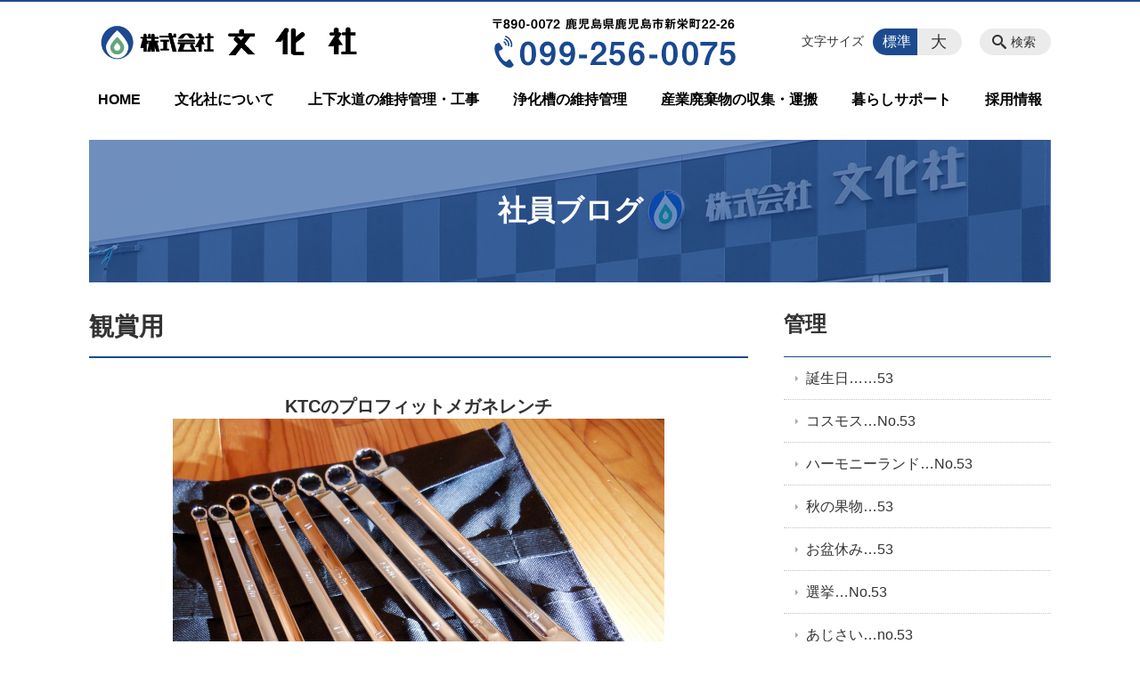

--- FILE ---
content_type: text/html; charset=UTF-8
request_url: https://bunka-inc.jp/weblog/%E8%A6%B3%E8%B3%9E%E7%94%A8
body_size: 96472
content:
<!DOCTYPE html>
<html lang="ja">
<head>
    <!-- Google Tag Manager -->
    <script>(function(w,d,s,l,i){w[l]=w[l]||[];w[l].push({'gtm.start':
                new Date().getTime(),event:'gtm.js'});var f=d.getElementsByTagName(s)[0],
            j=d.createElement(s),dl=l!='dataLayer'?'&l='+l:'';j.async=true;j.src=
            'https://www.googletagmanager.com/gtm.js?id='+i+dl;f.parentNode.insertBefore(j,f);
        })(window,document,'script','dataLayer','GTM-NL9GBF8');</script>
    <!-- End Google Tag Manager -->
    <!-- Google tag (gtag.js) -->
<script async src="https://www.googletagmanager.com/gtag/js?id=G-RT86PK47YC"></script>
<script>
  window.dataLayer = window.dataLayer || [];
  function gtag(){dataLayer.push(arguments);}
  gtag('js', new Date());

  gtag('config', 'G-RT86PK47YC');
</script>
    <script>
        document.addEventListener('DOMContentLoaded', () => {
            let gtmTagFound = false;
            document.querySelectorAll("script").forEach(scriptTag => {
                if(scriptTag.src.startsWith("https://www.googletagmanager.com/gtag/js?")) {
                    gtmTagFound = true;
                }
            })

            if (gtmTagFound) {
                document.querySelectorAll('a[href^="tel:"]').forEach(link => {
                    link.addEventListener('click', () => {
                        gtag('event', 'click', {
                            link_url: link.href,
                            link_classes: link.className || '',
                            link_id: link.id || '',
                            event_category: 'tel_tap',
                            event_label: link.href
                        });
                    });
                });
            }
        });
    </script>

	<meta charset="utf-8">
	<meta name="description" content="KTCのプロフィットメガネレンチピカピカなので勿体なくて使えない(^^♪観賞用になりつつあります。By31" />
	<meta name="viewport" content="width=device-width, initial-scale=1">
	<title>観賞用｜株式会社 文化社｜鹿児島の浄化槽点検・清掃／上下水道工事</title>
	        <!-- selesite OGP start -->
        <meta property="og:url" content="https://bunka-inc.jp/weblog/%E8%A6%B3%E8%B3%9E%E7%94%A8"/>
        <meta property="og:type" content="article"/>
        <meta property="og:title" content="観賞用｜株式会社 文化社｜鹿児島の浄化槽点検・清掃／上下水道工事"/>
        <meta property="og:description"
              content="KTCのプロフィットメガネレンチピカピカなので勿体なくて使えない(^^♪観賞用になりつつあります。By31"/>
        <meta property="og:image" content="https://bunka-inc.jp/wp-content/uploads/2018/12/ogp-eyecatch.jpg"/>
        <meta name="twitter:card" content="summary"/>
        <meta name="twitter:site" content=""/>
        <meta name="twitter:title" content="観賞用｜株式会社 文化社｜鹿児島の浄化槽点検・清掃／上下水道工事"/>
        <meta name="twitter:description"
              content="KTCのプロフィットメガネレンチピカピカなので勿体なくて使えない(^^♪観賞用になりつつあります。By31"/>
        <meta name="twitter:image" content="https://bunka-inc.jp/wp-content/uploads/2018/12/ogp-eyecatch.jpg"/>
        <!-- selesite OGP end -->
		<link rel="author" href="https://bunka-inc.jp" title="株式会社 文化社｜鹿児島の浄化槽点検・清掃／上下水道工事" />
<link rel="made" href="http://selesite.com/" title="Webサイト・ホームページ制作パッケージ SELEsite" />
<meta http-equiv="content-language" content="ja">
<meta name="keywords" content="鹿児島市, 浄化槽, 浄化槽点検, 浄化槽清掃, 環境, 上下水道工事, 空き家管理" />

<meta name='robots' content='max-image-preview:large' />
<link rel='dns-prefetch' href='//www.google.com' />
<link rel='dns-prefetch' href='//ssl.selesite.com' />
<link rel='dns-prefetch' href='//cdn.jsdelivr.net' />
<link rel='dns-prefetch' href='//cdnjs.cloudflare.com' />
<link rel='dns-prefetch' href='//secure.gravatar.com' />
<link rel='dns-prefetch' href='//stats.wp.com' />
<link rel='dns-prefetch' href='//v0.wordpress.com' />
<link rel="alternate" title="oEmbed (JSON)" type="application/json+oembed" href="https://bunka-inc.jp/wp-json/oembed/1.0/embed?url=https%3A%2F%2Fbunka-inc.jp%2Fweblog%2F%25e8%25a6%25b3%25e8%25b3%259e%25e7%2594%25a8" />
<link rel="alternate" title="oEmbed (XML)" type="text/xml+oembed" href="https://bunka-inc.jp/wp-json/oembed/1.0/embed?url=https%3A%2F%2Fbunka-inc.jp%2Fweblog%2F%25e8%25a6%25b3%25e8%25b3%259e%25e7%2594%25a8&#038;format=xml" />
<style id='wp-img-auto-sizes-contain-inline-css' type='text/css'>
img:is([sizes=auto i],[sizes^="auto," i]){contain-intrinsic-size:3000px 1500px}
/*# sourceURL=wp-img-auto-sizes-contain-inline-css */
</style>
<style id='wp-emoji-styles-inline-css' type='text/css'>

	img.wp-smiley, img.emoji {
		display: inline !important;
		border: none !important;
		box-shadow: none !important;
		height: 1em !important;
		width: 1em !important;
		margin: 0 0.07em !important;
		vertical-align: -0.1em !important;
		background: none !important;
		padding: 0 !important;
	}
/*# sourceURL=wp-emoji-styles-inline-css */
</style>
<style id='wp-block-library-inline-css' type='text/css'>
:root{--wp-block-synced-color:#7a00df;--wp-block-synced-color--rgb:122,0,223;--wp-bound-block-color:var(--wp-block-synced-color);--wp-editor-canvas-background:#ddd;--wp-admin-theme-color:#007cba;--wp-admin-theme-color--rgb:0,124,186;--wp-admin-theme-color-darker-10:#006ba1;--wp-admin-theme-color-darker-10--rgb:0,107,160.5;--wp-admin-theme-color-darker-20:#005a87;--wp-admin-theme-color-darker-20--rgb:0,90,135;--wp-admin-border-width-focus:2px}@media (min-resolution:192dpi){:root{--wp-admin-border-width-focus:1.5px}}.wp-element-button{cursor:pointer}:root .has-very-light-gray-background-color{background-color:#eee}:root .has-very-dark-gray-background-color{background-color:#313131}:root .has-very-light-gray-color{color:#eee}:root .has-very-dark-gray-color{color:#313131}:root .has-vivid-green-cyan-to-vivid-cyan-blue-gradient-background{background:linear-gradient(135deg,#00d084,#0693e3)}:root .has-purple-crush-gradient-background{background:linear-gradient(135deg,#34e2e4,#4721fb 50%,#ab1dfe)}:root .has-hazy-dawn-gradient-background{background:linear-gradient(135deg,#faaca8,#dad0ec)}:root .has-subdued-olive-gradient-background{background:linear-gradient(135deg,#fafae1,#67a671)}:root .has-atomic-cream-gradient-background{background:linear-gradient(135deg,#fdd79a,#004a59)}:root .has-nightshade-gradient-background{background:linear-gradient(135deg,#330968,#31cdcf)}:root .has-midnight-gradient-background{background:linear-gradient(135deg,#020381,#2874fc)}:root{--wp--preset--font-size--normal:16px;--wp--preset--font-size--huge:42px}.has-regular-font-size{font-size:1em}.has-larger-font-size{font-size:2.625em}.has-normal-font-size{font-size:var(--wp--preset--font-size--normal)}.has-huge-font-size{font-size:var(--wp--preset--font-size--huge)}.has-text-align-center{text-align:center}.has-text-align-left{text-align:left}.has-text-align-right{text-align:right}.has-fit-text{white-space:nowrap!important}#end-resizable-editor-section{display:none}.aligncenter{clear:both}.items-justified-left{justify-content:flex-start}.items-justified-center{justify-content:center}.items-justified-right{justify-content:flex-end}.items-justified-space-between{justify-content:space-between}.screen-reader-text{border:0;clip-path:inset(50%);height:1px;margin:-1px;overflow:hidden;padding:0;position:absolute;width:1px;word-wrap:normal!important}.screen-reader-text:focus{background-color:#ddd;clip-path:none;color:#444;display:block;font-size:1em;height:auto;left:5px;line-height:normal;padding:15px 23px 14px;text-decoration:none;top:5px;width:auto;z-index:100000}html :where(.has-border-color){border-style:solid}html :where([style*=border-top-color]){border-top-style:solid}html :where([style*=border-right-color]){border-right-style:solid}html :where([style*=border-bottom-color]){border-bottom-style:solid}html :where([style*=border-left-color]){border-left-style:solid}html :where([style*=border-width]){border-style:solid}html :where([style*=border-top-width]){border-top-style:solid}html :where([style*=border-right-width]){border-right-style:solid}html :where([style*=border-bottom-width]){border-bottom-style:solid}html :where([style*=border-left-width]){border-left-style:solid}html :where(img[class*=wp-image-]){height:auto;max-width:100%}:where(figure){margin:0 0 1em}html :where(.is-position-sticky){--wp-admin--admin-bar--position-offset:var(--wp-admin--admin-bar--height,0px)}@media screen and (max-width:600px){html :where(.is-position-sticky){--wp-admin--admin-bar--position-offset:0px}}

/*# sourceURL=wp-block-library-inline-css */
</style><style id='global-styles-inline-css' type='text/css'>
:root{--wp--preset--aspect-ratio--square: 1;--wp--preset--aspect-ratio--4-3: 4/3;--wp--preset--aspect-ratio--3-4: 3/4;--wp--preset--aspect-ratio--3-2: 3/2;--wp--preset--aspect-ratio--2-3: 2/3;--wp--preset--aspect-ratio--16-9: 16/9;--wp--preset--aspect-ratio--9-16: 9/16;--wp--preset--color--black: #000000;--wp--preset--color--cyan-bluish-gray: #abb8c3;--wp--preset--color--white: #ffffff;--wp--preset--color--pale-pink: #f78da7;--wp--preset--color--vivid-red: #cf2e2e;--wp--preset--color--luminous-vivid-orange: #ff6900;--wp--preset--color--luminous-vivid-amber: #fcb900;--wp--preset--color--light-green-cyan: #7bdcb5;--wp--preset--color--vivid-green-cyan: #00d084;--wp--preset--color--pale-cyan-blue: #8ed1fc;--wp--preset--color--vivid-cyan-blue: #0693e3;--wp--preset--color--vivid-purple: #9b51e0;--wp--preset--gradient--vivid-cyan-blue-to-vivid-purple: linear-gradient(135deg,rgb(6,147,227) 0%,rgb(155,81,224) 100%);--wp--preset--gradient--light-green-cyan-to-vivid-green-cyan: linear-gradient(135deg,rgb(122,220,180) 0%,rgb(0,208,130) 100%);--wp--preset--gradient--luminous-vivid-amber-to-luminous-vivid-orange: linear-gradient(135deg,rgb(252,185,0) 0%,rgb(255,105,0) 100%);--wp--preset--gradient--luminous-vivid-orange-to-vivid-red: linear-gradient(135deg,rgb(255,105,0) 0%,rgb(207,46,46) 100%);--wp--preset--gradient--very-light-gray-to-cyan-bluish-gray: linear-gradient(135deg,rgb(238,238,238) 0%,rgb(169,184,195) 100%);--wp--preset--gradient--cool-to-warm-spectrum: linear-gradient(135deg,rgb(74,234,220) 0%,rgb(151,120,209) 20%,rgb(207,42,186) 40%,rgb(238,44,130) 60%,rgb(251,105,98) 80%,rgb(254,248,76) 100%);--wp--preset--gradient--blush-light-purple: linear-gradient(135deg,rgb(255,206,236) 0%,rgb(152,150,240) 100%);--wp--preset--gradient--blush-bordeaux: linear-gradient(135deg,rgb(254,205,165) 0%,rgb(254,45,45) 50%,rgb(107,0,62) 100%);--wp--preset--gradient--luminous-dusk: linear-gradient(135deg,rgb(255,203,112) 0%,rgb(199,81,192) 50%,rgb(65,88,208) 100%);--wp--preset--gradient--pale-ocean: linear-gradient(135deg,rgb(255,245,203) 0%,rgb(182,227,212) 50%,rgb(51,167,181) 100%);--wp--preset--gradient--electric-grass: linear-gradient(135deg,rgb(202,248,128) 0%,rgb(113,206,126) 100%);--wp--preset--gradient--midnight: linear-gradient(135deg,rgb(2,3,129) 0%,rgb(40,116,252) 100%);--wp--preset--font-size--small: 13px;--wp--preset--font-size--medium: 20px;--wp--preset--font-size--large: 36px;--wp--preset--font-size--x-large: 42px;--wp--preset--spacing--20: 0.44rem;--wp--preset--spacing--30: 0.67rem;--wp--preset--spacing--40: 1rem;--wp--preset--spacing--50: 1.5rem;--wp--preset--spacing--60: 2.25rem;--wp--preset--spacing--70: 3.38rem;--wp--preset--spacing--80: 5.06rem;--wp--preset--shadow--natural: 6px 6px 9px rgba(0, 0, 0, 0.2);--wp--preset--shadow--deep: 12px 12px 50px rgba(0, 0, 0, 0.4);--wp--preset--shadow--sharp: 6px 6px 0px rgba(0, 0, 0, 0.2);--wp--preset--shadow--outlined: 6px 6px 0px -3px rgb(255, 255, 255), 6px 6px rgb(0, 0, 0);--wp--preset--shadow--crisp: 6px 6px 0px rgb(0, 0, 0);}:where(.is-layout-flex){gap: 0.5em;}:where(.is-layout-grid){gap: 0.5em;}body .is-layout-flex{display: flex;}.is-layout-flex{flex-wrap: wrap;align-items: center;}.is-layout-flex > :is(*, div){margin: 0;}body .is-layout-grid{display: grid;}.is-layout-grid > :is(*, div){margin: 0;}:where(.wp-block-columns.is-layout-flex){gap: 2em;}:where(.wp-block-columns.is-layout-grid){gap: 2em;}:where(.wp-block-post-template.is-layout-flex){gap: 1.25em;}:where(.wp-block-post-template.is-layout-grid){gap: 1.25em;}.has-black-color{color: var(--wp--preset--color--black) !important;}.has-cyan-bluish-gray-color{color: var(--wp--preset--color--cyan-bluish-gray) !important;}.has-white-color{color: var(--wp--preset--color--white) !important;}.has-pale-pink-color{color: var(--wp--preset--color--pale-pink) !important;}.has-vivid-red-color{color: var(--wp--preset--color--vivid-red) !important;}.has-luminous-vivid-orange-color{color: var(--wp--preset--color--luminous-vivid-orange) !important;}.has-luminous-vivid-amber-color{color: var(--wp--preset--color--luminous-vivid-amber) !important;}.has-light-green-cyan-color{color: var(--wp--preset--color--light-green-cyan) !important;}.has-vivid-green-cyan-color{color: var(--wp--preset--color--vivid-green-cyan) !important;}.has-pale-cyan-blue-color{color: var(--wp--preset--color--pale-cyan-blue) !important;}.has-vivid-cyan-blue-color{color: var(--wp--preset--color--vivid-cyan-blue) !important;}.has-vivid-purple-color{color: var(--wp--preset--color--vivid-purple) !important;}.has-black-background-color{background-color: var(--wp--preset--color--black) !important;}.has-cyan-bluish-gray-background-color{background-color: var(--wp--preset--color--cyan-bluish-gray) !important;}.has-white-background-color{background-color: var(--wp--preset--color--white) !important;}.has-pale-pink-background-color{background-color: var(--wp--preset--color--pale-pink) !important;}.has-vivid-red-background-color{background-color: var(--wp--preset--color--vivid-red) !important;}.has-luminous-vivid-orange-background-color{background-color: var(--wp--preset--color--luminous-vivid-orange) !important;}.has-luminous-vivid-amber-background-color{background-color: var(--wp--preset--color--luminous-vivid-amber) !important;}.has-light-green-cyan-background-color{background-color: var(--wp--preset--color--light-green-cyan) !important;}.has-vivid-green-cyan-background-color{background-color: var(--wp--preset--color--vivid-green-cyan) !important;}.has-pale-cyan-blue-background-color{background-color: var(--wp--preset--color--pale-cyan-blue) !important;}.has-vivid-cyan-blue-background-color{background-color: var(--wp--preset--color--vivid-cyan-blue) !important;}.has-vivid-purple-background-color{background-color: var(--wp--preset--color--vivid-purple) !important;}.has-black-border-color{border-color: var(--wp--preset--color--black) !important;}.has-cyan-bluish-gray-border-color{border-color: var(--wp--preset--color--cyan-bluish-gray) !important;}.has-white-border-color{border-color: var(--wp--preset--color--white) !important;}.has-pale-pink-border-color{border-color: var(--wp--preset--color--pale-pink) !important;}.has-vivid-red-border-color{border-color: var(--wp--preset--color--vivid-red) !important;}.has-luminous-vivid-orange-border-color{border-color: var(--wp--preset--color--luminous-vivid-orange) !important;}.has-luminous-vivid-amber-border-color{border-color: var(--wp--preset--color--luminous-vivid-amber) !important;}.has-light-green-cyan-border-color{border-color: var(--wp--preset--color--light-green-cyan) !important;}.has-vivid-green-cyan-border-color{border-color: var(--wp--preset--color--vivid-green-cyan) !important;}.has-pale-cyan-blue-border-color{border-color: var(--wp--preset--color--pale-cyan-blue) !important;}.has-vivid-cyan-blue-border-color{border-color: var(--wp--preset--color--vivid-cyan-blue) !important;}.has-vivid-purple-border-color{border-color: var(--wp--preset--color--vivid-purple) !important;}.has-vivid-cyan-blue-to-vivid-purple-gradient-background{background: var(--wp--preset--gradient--vivid-cyan-blue-to-vivid-purple) !important;}.has-light-green-cyan-to-vivid-green-cyan-gradient-background{background: var(--wp--preset--gradient--light-green-cyan-to-vivid-green-cyan) !important;}.has-luminous-vivid-amber-to-luminous-vivid-orange-gradient-background{background: var(--wp--preset--gradient--luminous-vivid-amber-to-luminous-vivid-orange) !important;}.has-luminous-vivid-orange-to-vivid-red-gradient-background{background: var(--wp--preset--gradient--luminous-vivid-orange-to-vivid-red) !important;}.has-very-light-gray-to-cyan-bluish-gray-gradient-background{background: var(--wp--preset--gradient--very-light-gray-to-cyan-bluish-gray) !important;}.has-cool-to-warm-spectrum-gradient-background{background: var(--wp--preset--gradient--cool-to-warm-spectrum) !important;}.has-blush-light-purple-gradient-background{background: var(--wp--preset--gradient--blush-light-purple) !important;}.has-blush-bordeaux-gradient-background{background: var(--wp--preset--gradient--blush-bordeaux) !important;}.has-luminous-dusk-gradient-background{background: var(--wp--preset--gradient--luminous-dusk) !important;}.has-pale-ocean-gradient-background{background: var(--wp--preset--gradient--pale-ocean) !important;}.has-electric-grass-gradient-background{background: var(--wp--preset--gradient--electric-grass) !important;}.has-midnight-gradient-background{background: var(--wp--preset--gradient--midnight) !important;}.has-small-font-size{font-size: var(--wp--preset--font-size--small) !important;}.has-medium-font-size{font-size: var(--wp--preset--font-size--medium) !important;}.has-large-font-size{font-size: var(--wp--preset--font-size--large) !important;}.has-x-large-font-size{font-size: var(--wp--preset--font-size--x-large) !important;}
/*# sourceURL=global-styles-inline-css */
</style>

<style id='classic-theme-styles-inline-css' type='text/css'>
/*! This file is auto-generated */
.wp-block-button__link{color:#fff;background-color:#32373c;border-radius:9999px;box-shadow:none;text-decoration:none;padding:calc(.667em + 2px) calc(1.333em + 2px);font-size:1.125em}.wp-block-file__button{background:#32373c;color:#fff;text-decoration:none}
/*# sourceURL=/wp-includes/css/classic-themes.min.css */
</style>
<link rel='stylesheet' id='contact-form-7-css' href='https://bunka-inc.jp/wp-content/plugins/contact-form-7/includes/css/styles.css?ver=6.1.4' type='text/css' media='all' />
<link rel='stylesheet' id='globalStyle-css' href='//ssl.selesite.com/s4/themes/global/css/selesite-global.css?ver=6.9' type='text/css' media='screen,print' />
<link rel='stylesheet' id='style-css' href='https://bunka-inc.jp/wp-content/themes/S4-003-Black/resources/functions/css/style.css?ver=6.9' type='text/css' media='screen,print' />
<link rel='stylesheet' id='fancybox-css' href='https://cdnjs.cloudflare.com/ajax/libs/fancybox/3.1.20/jquery.fancybox.min.css?ver=6.9' type='text/css' media='screen,print' />
<script type="text/javascript" src="https://bunka-inc.jp/wp-content/themes/S4-003-Black/resources/functions/js/jquery-3.6.1.min.js?ver=6.9" id="jquery-js"></script>
<script type="text/javascript" src="https://bunka-inc.jp/wp-includes/js/jquery/jquery-migrate.min.js?ver=3.4.1" id="jquery-migrate-js"></script>
<script type="text/javascript" src="https://bunka-inc.jp/wp-content/themes/S4-003-Black/resources/functions/js/functions.js?ver=20221108" id="functions-js"></script>
<link rel="https://api.w.org/" href="https://bunka-inc.jp/wp-json/" /><link rel="EditURI" type="application/rsd+xml" title="RSD" href="https://bunka-inc.jp/xmlrpc.php?rsd" />
<meta name="generator" content="WordPress 6.9" />
<link rel="canonical" href="https://bunka-inc.jp/weblog/%e8%a6%b3%e8%b3%9e%e7%94%a8" />
<style>
/* google reCaptchaバッヂ非表示 */
.grecaptcha-badge {
	visibility: hidden !important;
	pointer-events: none !important;
}
.grecaptcha-form-notice {
	margin-top: 25px !important;
	font-size: 87.5%;
	opacity: .7;
	text-align: center;
	line-height: 1.5
}
.grecaptcha-form-notice a {
	color: inherit !important;
}
</style>
	<style>img#wpstats{display:none}</style>
		<style type="text/css">.inv-recaptcha-holder { margin-bottom: 16px; }</style><link rel="icon" href="https://d25cekhuzzn371.cloudfront.net/wp-content/uploads/20230831125808/cropped-icon-1-32x32.png" sizes="32x32" />
<link rel="icon" href="https://d25cekhuzzn371.cloudfront.net/wp-content/uploads/20230831125808/cropped-icon-1-192x192.png" sizes="192x192" />
<link rel="apple-touch-icon" href="https://d25cekhuzzn371.cloudfront.net/wp-content/uploads/20230831125808/cropped-icon-1-180x180.png" />
<meta name="msapplication-TileImage" content="https://d25cekhuzzn371.cloudfront.net/wp-content/uploads/20230831125808/cropped-icon-1-270x270.png" />
		<style type="text/css" id="wp-custom-css">
			.iframe-wrap {
    position: relative;
    padding-bottom: 56.25%;
    height: 0;
    margin-bottom: 30px;
    overflow: hidden;
}

.iframe-wrap iframe {
    position: absolute;
    top: 0;
    left: 0;
    width: 100%;
    height: 100%;
}

.clearfix::after {
    content: "";
    display: block;
    clear: both;
}

.col-left,
.col-right {
    margin-top: 0 !important;
}

.col-left {
    float: left;
    padding-right: 15px;
}

.col-right {
    float: right;
    padding-left: 15px;
}

.w30 {
    width: 30%;
}

.w70 {
    width: 70%;
}

img {
    max-width: 100% !important;
}

.w50 {
    width: 50%;
}

.w100 {
    width: 100%;
}

.text-center {
    text-align: center;
}

.text-right {
    text-align: right;
}

dl.form {
    overflow: hidden;
    padding: 15px 0;
    border-bottom: #ddd 1px solid;
}

dl.form dt {
    background: none;
    float: left;
    width: 20%;
    font-weight: bold;
}

dl.form dd {
    width: 78%;
    float: right;
}

input,
textarea {
    padding: 10px 15px;
}

input[type="text"],
textarea {
    width: 100%;
}

.contact-box {
    border: 2px solid #ddd;
    padding: 30px;
    font-size: 120%;
    font-weight: bold;
    text-align: center;
    margin: 0 auto 30px;
}

table {
    width: 100%;
}

table th,
table td {
    padding: 15px;
}

.bnr-list {
    text-align: center;
    display: -webkit-box;
    display: -ms-flexbox;
    display: flex;
    -ms-flex-wrap: wrap;
    flex-wrap: wrap;
    -webkit-box-pack: justify;
    -ms-flex-pack: justify;
    justify-content: space-between;
}

.bnr-list a {
    width: calc(100% / 3);
}

@media (max-width: 667px) {
    .col-left {
        float: none;
        padding-right: 0;
        padding-bottom: 15px;
    }

    .col-right {
        float: none;
        padding-left: 0;
        padding-bottom: 15px;
    }

    .w30 {
        width: 100%;
    }

    .w50 {
        width: 100%;
    }

    .w70 {
        width: 100%;
    }

    dl.form dt {
        float: none;
        width: 100%;
    }

    dl.form dd {
        width: 100%;
        float: none;
    }

    .table-default th,
    .table-default td {
        width: 100%;
        display: block;
    }

    .table-default th {
        min-width: 100%;
        white-space: nowrap;
    }

    .table-default td {
        width: 100%;
    }

    .contact-box {
        padding: 15px;
        font-size: 100%;
    }

    .bnr-list {
        display: block;
    }

    .bnr-list a {
        width: 100%;
    }
}

/* 回り込み画像SP調整 */
@media (max-width: 750px) {

    .editing img.alignleft,
    .editing img.alignright {
        float: none !important;
        max-width: 100%;
        margin: 0 auto 1em !important;
        display: block;
    }
}

/* PC/SP 切り替え */
.sp {
	display: none;
}

@media (max-width: 599px) {
	.sp {
		display: block;
	}

	.pc {
		display: none;
	}
}



/* FAQ*/

#faq dt {
    background: #E8F6E9;
    padding: 18px;
    border-radius: 6px;
}

#faq dt:before {
    content: "Q.";
    color: #009999;
    font-weight: bold;
    font-size: larger;
    margin-right: 12px;
}

#faq dd {
    margin: 40px 16px 20px 30px;
    padding-top: 10px;
    padding-bottom: 30px;
    line-height: 200%;
    text-indent: -10px;
}

#faq dd:before {
    content: "A.";
    color: #e43e63;
    font-weight: bold;
    font-size: larger;
    margin-right: 10px;
}

#faq h3 {
    margin-left: 20px;
}

#faq p {
    margin: 10px 20px 10px 20px;
}

#faq ul li {
    margin-right: 10px;
}

#faq ul li {
    padding-left: 40px;
}

.point {
    border: 1px solid #1c4a8e;
    font-weight: bold;
    padding: 5px 10px;
    border-radius: 5px;
    -webkit-border-radius: 5px;
    -moz-border-radius: 5px;
    -ms-border-radius: 5px;
    -o-border-radius: 5px;
}

.voice {
    border-radius: 50%;
    width: 200px;
    height: 200px;
    display: inline-block;
    background-position: center center;

}

.new {
    border: 3px solid #f2c700;
    padding: 5px 10px;
    border-radius: 5px;
    -webkit-border-radius: 5px;
    -moz-border-radius: 5px;
    -ms-border-radius: 5px;
    -o-border-radius: 5px;
}

.new h4 {
    box-shadow: inset 0 -12px 0 0 #f9d530;
}

.career {
    border: 3px solid #3ebe80;
    padding: 5px 10px;
    border-radius: 5px;
    -webkit-border-radius: 5px;
    -moz-border-radius: 5px;
    -ms-border-radius: 5px;
    -o-border-radius: 5px;
}

.career h4 {
    box-shadow: inset 0 -12px 0 0 #5bd89c;
}

.common {
    border: 3px solid #3e6bbe;
    padding: 5px 10px;
    border-radius: 5px;
    -webkit-border-radius: 5px;
    -moz-border-radius: 5px;
    -ms-border-radius: 5px;
    -o-border-radius: 5px;
}

.common h4 {
    box-shadow: inset 0 -12px 0 0 #7299e1;
}


.editing .apply a {
    background-color: #1c4a8e;
}

.editing .apply a:hover {
    background-color: #8f0021;
}

.more a {
    border: 1px solid #1c4a8e;
    color: #1c4a8e;
}

.more a:hover {
    background-color: #1c4a8e;
}

.intro .container .title {
    color: #fff;
}

/* MARK: Theme
:::::::::::::::::::::::::::::::::::::::::::::::::::::::::::::::::::::::::: */
.header {
    border-top-color: #1c4a8e;
}

.font-size input:checked+.font-size-default,
.font-size input:checked+.font-size-large {
    background-color: #1c4a8e;
}

.header #menu .main-menu ul li a {
    color: #000;
}

.header #menu .main-menu ul li.stay a {
    background-color: #1c4a8e;
}

.main h1 {
    border-bottom-color: #1c4a8e;
}

.editing h2,
.main h2 {
    border-bottom-color: #1c4a8e;
}

.editing h3,
.main h3 {
    border-bottom-color: #1c4a8e;
}

.search-results-contents .search-results-form .search-results-submit {
    background-color: #1c4a8e;
}

.pagination .current {
    background-color: #1c4a8e;
}

.utilities .navigation .navigation-title {
    border-bottom-color: #1c4a8e;
}

.footer .container {
    border-top-color: #1c4a8e;
}

.flx-lyt {
    display: -webkit-box;
    display: -ms-flexbox;
    display: flex;
    -ms-flex-wrap: wrap;
    flex-wrap: wrap;
}

.flx-lyt div {
    margin-top: 0 !important;
    margin-bottom: 2%;
    margin-right: 2%;
}

.flx-lyt div:nth-child(3n) {
    margin-right: 0;
}

.flx-lyt.youtube-lyt {
    justify-content: space-between;
}

.flx-lyt.youtube-lyt .youtube {
    width: 32%;
}

.flx-lyt.youtube-lyt .iframe-wrap {
    position: relative;
    padding-bottom: 56.25%;
    height: 0;
    margin-bottom: 30px;
    overflow: hidden;
}

@media (max-width: 667px) {
    .flx-lyt.youtube-lyt {
        display: block;
    }

    .flx-lyt.youtube-lyt .youtube {
        width: 100%;
    }
}

@media (max-width: 667px) {
    .w30 {
        width: 100%;
    }

    .flx-lyt div {
        margin-bottom: 60px;
        padding-bottom: 60px;
        border-bottom: 1px solid #ddd;
    }
}

.galleryid-45 .gallery-item {
    margin-bottom: 20px !important;
}

.wp-caption {
    max-width: 100% !important;
}

.footer .footer-contents .free {
    width: 360px;
}

/* スライダー矢印の非表示 */
@media screen and (max-width: 667px) {
	.slick-slider .slick-arrow {
		display: none !important;
	}
}

/*# sourceMappingURL=custom.css.map */		</style>
		</head>
<body class="weblog sidebar-right">
<!-- Google Tag Manager (noscript) -->
<noscript><iframe src="https://www.googletagmanager.com/ns.html?id=GTM-NL9GBF8"
                  height="0" width="0" style="display:none;visibility:hidden"></iframe></noscript>
<!-- End Google Tag Manager (noscript) -->
<meta name="msvalidate.01" content="C48AAC209A32796995BDE7B025AB9C80"/>
<header class="header" id="header">
	<div class="container">
			<p class="logo">

			<a href="https://bunka-inc.jp" title=" 株式会社 文化社｜鹿児島の浄化槽点検・清掃／上下水道工事">
			<img src="https://bunka-inc.jp/wp-content/uploads/2018/12/logo.png" width="326" height="45" alt=" 株式会社 文化社｜鹿児島の浄化槽点検・清掃／上下水道工事">
		</a>
    	</p>
		<div class="menu-overlay state-hide" id="menu_overlay"></div>
		<div class="menu state-hide" id="menu">
			<nav class="main-menu">
				<ul class="navigation">
	<li class="home " >
		<a href="https://bunka-inc.jp" >
			HOME		</a>
	</li>
	<li class="about " >
		<a href="https://bunka-inc.jp/about" >
			文化社について		</a>
	</li>
	<li class="jougesuidou " >
		<a href="https://bunka-inc.jp/jougesuidou" >
			上下水道の維持管理・工事		</a>
	</li>
	<li class="jokaso " >
		<a href="https://bunka-inc.jp/jokaso" >
			浄化槽の維持管理		</a>
	</li>
	<li class="jokaso_greasetrap " >
		<a href="https://bunka-inc.jp/jokaso_greasetrap" >
			産業廃棄物の収集・運搬		</a>
	</li>
	<li class="suport " >
		<a href="https://bunka-inc.jp/suport" >
			暮らしサポート		</a>
	</li>
	<li class="recruit " >
		<a href="https://bunka-inc.jp/recruit" >
			採用情報		</a>
	</li>
</ul>			</nav>
				<div class="free">
		<div class="free-container editing">
			<img class="alignnone size-full wp-image-12663" src="https://bunka-inc.jp/wp-content/uploads/2019/01/tel-head.png" alt="" width="300" height="70" />		</div>
	</div>
			<div class="search-overlay state-hide" id="search_overlay"></div>
			<form action="https://bunka-inc.jp" class="search state-hide" id="search">
				<input name="s" type="search" class="search-input" id="search_input" placeholder="サイト内検索">
			</form>
			<div class="search-btn" id="search_btn">検索</div>
			<div class="font-size">
				<span class="font-size-title">文字サイズ</span>

				<input type="radio" name="font_size" id="font_size_default" data-css-url="https://bunka-inc.jp/wp-content/themes/S4-003-Black/resources/functions/css/font-size-default.css">
				<label class="font-size-default" for="font_size_default" title="標準のサイズ">標準</label>

				<input type="radio" name="font_size" id="font_size_large" data-css-url="https://bunka-inc.jp/wp-content/themes/S4-003-Black/resources/functions/css/font-size-large.css">
				<label class="font-size-large" for="font_size_large" title="大きいサイズ">大</label>
			</div>
		</div>
	</div>
	<link rel="stylesheet" type="text/css" href="https://bunka-inc.jp/wp-content/themes/S4-003-Black/resources/functions/css/font-size-default.css" media="screen,print" id="jstyle">
</header>
<div class="core" id="core">
	<div class="intro" id="intro">
			<div class="container" style='background-image: url("https://bunka-inc.jp/wp-content/uploads/2019/01/title.jpg")'>
		<div class="intro-contents">
							<p class="title">社員ブログ</p>
					</div>
	</div>
	</div>
	<div class="contents-wrapper">
		
		<div class="contents" id="contents">
			<div class="container">
				<main class="main editing" id="main">
												<h1 class="page-title">観賞用</h1>
														<h3 style="text-align: center;">KTCのプロフィットメガネレンチ<br />
<img fetchpriority="high" decoding="async" class="size-full wp-image-17719 aligncenter" src="https://d25cekhuzzn371.cloudfront.net/wp-content/uploads/20230831130326/DSCF6152.jpg" alt="" width="552" height="462" /></h3>
<p style="text-align: center;">ピカピカなので勿体なくて使えない(^^♪<br />
観賞用になりつつあります。</p>
<p style="text-align: right;">By31</p>
										</main>

			</div>
		</div>
		<div class="utilities">
	<div class="container">
		
    <nav class="navigation relations">

		            <h2 class="navigation-title"><a href="https://bunka-inc.jp/weblog/weblog_category/kanri"
                                            title="管理">管理</a></h2>
		
        <ul>
			                <li>
                    <a href="https://bunka-inc.jp/weblog/%e8%aa%95%e7%94%9f%e6%97%a553-2">誕生日……53</a>
                </li>

			                <li>
                    <a href="https://bunka-inc.jp/weblog/%e3%82%b3%e3%82%b9%e3%83%a2%e3%82%b9no-53">コスモス…No.53</a>
                </li>

			                <li>
                    <a href="https://bunka-inc.jp/weblog/%e3%83%8f%e3%83%bc%e3%83%a2%e3%83%8b%e3%83%bc%e3%83%a9%e3%83%b3%e3%83%89no-53">ハーモニーランド…No.53</a>
                </li>

			                <li>
                    <a href="https://bunka-inc.jp/weblog/%e7%a7%8b%e3%81%ae%e6%9e%9c%e7%89%a953">秋の果物…53</a>
                </li>

			                <li>
                    <a href="https://bunka-inc.jp/weblog/%e3%81%8a%e7%9b%86%e4%bc%91%e3%81%bf53">お盆休み…53</a>
                </li>

			                <li>
                    <a href="https://bunka-inc.jp/weblog/%e9%81%b8%e6%8c%99no-53">選挙…No.53</a>
                </li>

			                <li>
                    <a href="https://bunka-inc.jp/weblog/%e3%81%82%e3%81%98%e3%81%95%e3%81%84no-53">あじさい…no.53</a>
                </li>

			                <li>
                    <a href="https://bunka-inc.jp/weblog/%e6%9c%9d%e3%81%ae%e6%95%a3%e6%ad%a9no-53">朝の散歩…No.53</a>
                </li>

			                <li>
                    <a href="https://bunka-inc.jp/weblog/%e7%99%be%e5%af%bf-no-47">百寿 No.47</a>
                </li>

			                <li>
                    <a href="https://bunka-inc.jp/weblog/%e2%84%9645-%ef%bd%87%ef%bd%97%e5%88%9d%e6%97%a5%e5%ae%ae%e5%b4%8e%e6%97%a5%e5%b8%b0%e3%82%8a%e6%97%85%e8%a1%8c">№45 ＧＷ初日宮崎日帰り旅行</a>
                </li>

			                <li>
                    <a href="https://bunka-inc.jp/weblog/%e4%bb%8a%e5%b9%b4%e3%80%81%e5%88%9d%e5%8f%8e%e7%a9%ab%f0%9f%a6%aa%e2%9e%89">今年、初収穫🦪➉</a>
                </li>

			                <li>
                    <a href="https://bunka-inc.jp/weblog/%e3%81%82%e3%82%8a%e3%81%8c%e3%81%a8%e3%81%86%e3%81%94%e3%81%96%e3%81%84%e3%81%be%e3%81%97%e3%81%9f%e3%80%82%e2%9e%89">ありがとうございました。➉</a>
                </li>

			                <li>
                    <a href="https://bunka-inc.jp/weblog/%e3%81%93%e3%81%84%e3%81%ae%e3%81%bc%e3%82%8ano-53">こいのぼり…No.53</a>
                </li>

			                <li>
                    <a href="https://bunka-inc.jp/weblog/%e5%88%9d%e3%82%81%e3%81%a6%e3%81%a7%e3%81%97%e3%81%9f%e3%80%9c%e2%98%ba%ef%b8%8f">初めてでした〜☺️➉</a>
                </li>

			                <li>
                    <a href="https://bunka-inc.jp/weblog/%e8%8a%b1%e8%a6%8b%e3%80%80%e3%80%8038">花見　　38</a>
                </li>

			                <li>
                    <a href="https://bunka-inc.jp/weblog/%e3%81%8a%e3%81%84%e3%81%a9%e3%82%93%e3%83%aa%e3%83%bc%e3%82%b0-40">おいどんリーグ 40</a>
                </li>

			                <li>
                    <a href="https://bunka-inc.jp/weblog/%e6%9c%a8%e4%b8%8b%e5%a4%a7%e3%82%b5%e3%83%bc%e3%82%ab%e3%82%b9no-53">木下大サーカス…No.53</a>
                </li>

			                <li>
                    <a href="https://bunka-inc.jp/weblog/%e3%81%be%e3%82%82%e3%81%aa%e3%81%8f%e3%80%80%e3%80%80%e3%80%8038">まもなく　　　38</a>
                </li>

			                <li>
                    <a href="https://bunka-inc.jp/weblog/%e3%83%8f%e3%83%83%e3%83%94%e3%83%bc%e3%83%90%e3%83%ac%e3%83%b3%e3%82%bf%e3%82%a4%e3%83%b3%f0%9f%8e%b6%e2%9e%89">ハッピーバレンタイン🎶➉</a>
                </li>

			                <li>
                    <a href="https://bunka-inc.jp/weblog/%e3%82%ac%e3%83%b3%e3%83%97%e3%83%a9%e3%80%80no-47">ガンプラ　No.47</a>
                </li>

			        </ul>
    </nav>


    <div class="navigation archive">
        <h2 class="navigation-title">アーカイブ</h2>
        <ul>
			                <li>
                    <a href="https://bunka-inc.jp/weblog/date/2026/"
                       class="archive-year">2026年</a>
                    <ul class="archive-month">
													                                <li><span>12月</span></li>
																				                                <li><span>11月</span></li>
																				                                <li><span>10月</span></li>
																				                                <li><span>9月</span></li>
																				                                <li><span>8月</span></li>
																				                                <li><span>7月</span></li>
																				                                <li><span>6月</span></li>
																				                                <li><span>5月</span></li>
																				                                <li><span>4月</span></li>
																				                                <li><span>3月</span></li>
																				                                <li><span>2月</span></li>
																												                                <li>
                                    <a href="https://bunka-inc.jp/weblog/date/2026/01">1                                        月</a></li>
													                    </ul>
                </li>
			                <li>
                    <a href="https://bunka-inc.jp/weblog/date/2025/"
                       class="archive-year">2025年</a>
                    <ul class="archive-month">
																					                                <li>
                                    <a href="https://bunka-inc.jp/weblog/date/2025/12">12                                        月</a></li>
																												                                <li>
                                    <a href="https://bunka-inc.jp/weblog/date/2025/11">11                                        月</a></li>
																												                                <li>
                                    <a href="https://bunka-inc.jp/weblog/date/2025/10">10                                        月</a></li>
																												                                <li>
                                    <a href="https://bunka-inc.jp/weblog/date/2025/09">9                                        月</a></li>
																												                                <li>
                                    <a href="https://bunka-inc.jp/weblog/date/2025/08">8                                        月</a></li>
																												                                <li>
                                    <a href="https://bunka-inc.jp/weblog/date/2025/07">7                                        月</a></li>
																												                                <li>
                                    <a href="https://bunka-inc.jp/weblog/date/2025/06">6                                        月</a></li>
																												                                <li>
                                    <a href="https://bunka-inc.jp/weblog/date/2025/05">5                                        月</a></li>
																												                                <li>
                                    <a href="https://bunka-inc.jp/weblog/date/2025/04">4                                        月</a></li>
																												                                <li>
                                    <a href="https://bunka-inc.jp/weblog/date/2025/03">3                                        月</a></li>
																												                                <li>
                                    <a href="https://bunka-inc.jp/weblog/date/2025/02">2                                        月</a></li>
																												                                <li>
                                    <a href="https://bunka-inc.jp/weblog/date/2025/01">1                                        月</a></li>
													                    </ul>
                </li>
			                <li>
                    <a href="https://bunka-inc.jp/weblog/date/2024/"
                       class="archive-year">2024年</a>
                    <ul class="archive-month">
																					                                <li>
                                    <a href="https://bunka-inc.jp/weblog/date/2024/12">12                                        月</a></li>
																												                                <li>
                                    <a href="https://bunka-inc.jp/weblog/date/2024/11">11                                        月</a></li>
																												                                <li>
                                    <a href="https://bunka-inc.jp/weblog/date/2024/10">10                                        月</a></li>
																												                                <li>
                                    <a href="https://bunka-inc.jp/weblog/date/2024/09">9                                        月</a></li>
																												                                <li>
                                    <a href="https://bunka-inc.jp/weblog/date/2024/08">8                                        月</a></li>
																												                                <li>
                                    <a href="https://bunka-inc.jp/weblog/date/2024/07">7                                        月</a></li>
																												                                <li>
                                    <a href="https://bunka-inc.jp/weblog/date/2024/06">6                                        月</a></li>
																												                                <li>
                                    <a href="https://bunka-inc.jp/weblog/date/2024/05">5                                        月</a></li>
																												                                <li>
                                    <a href="https://bunka-inc.jp/weblog/date/2024/04">4                                        月</a></li>
																												                                <li>
                                    <a href="https://bunka-inc.jp/weblog/date/2024/03">3                                        月</a></li>
																												                                <li>
                                    <a href="https://bunka-inc.jp/weblog/date/2024/02">2                                        月</a></li>
																												                                <li>
                                    <a href="https://bunka-inc.jp/weblog/date/2024/01">1                                        月</a></li>
													                    </ul>
                </li>
			                <li>
                    <a href="https://bunka-inc.jp/weblog/date/2023/"
                       class="archive-year">2023年</a>
                    <ul class="archive-month">
																					                                <li>
                                    <a href="https://bunka-inc.jp/weblog/date/2023/12">12                                        月</a></li>
																												                                <li>
                                    <a href="https://bunka-inc.jp/weblog/date/2023/11">11                                        月</a></li>
																												                                <li>
                                    <a href="https://bunka-inc.jp/weblog/date/2023/10">10                                        月</a></li>
																												                                <li>
                                    <a href="https://bunka-inc.jp/weblog/date/2023/09">9                                        月</a></li>
																												                                <li>
                                    <a href="https://bunka-inc.jp/weblog/date/2023/08">8                                        月</a></li>
																												                                <li>
                                    <a href="https://bunka-inc.jp/weblog/date/2023/07">7                                        月</a></li>
																												                                <li>
                                    <a href="https://bunka-inc.jp/weblog/date/2023/06">6                                        月</a></li>
																												                                <li>
                                    <a href="https://bunka-inc.jp/weblog/date/2023/05">5                                        月</a></li>
																												                                <li>
                                    <a href="https://bunka-inc.jp/weblog/date/2023/04">4                                        月</a></li>
																												                                <li>
                                    <a href="https://bunka-inc.jp/weblog/date/2023/03">3                                        月</a></li>
																												                                <li>
                                    <a href="https://bunka-inc.jp/weblog/date/2023/02">2                                        月</a></li>
																												                                <li>
                                    <a href="https://bunka-inc.jp/weblog/date/2023/01">1                                        月</a></li>
													                    </ul>
                </li>
			                <li>
                    <a href="https://bunka-inc.jp/weblog/date/2022/"
                       class="archive-year">2022年</a>
                    <ul class="archive-month">
																					                                <li>
                                    <a href="https://bunka-inc.jp/weblog/date/2022/12">12                                        月</a></li>
																												                                <li>
                                    <a href="https://bunka-inc.jp/weblog/date/2022/11">11                                        月</a></li>
																												                                <li>
                                    <a href="https://bunka-inc.jp/weblog/date/2022/10">10                                        月</a></li>
																												                                <li>
                                    <a href="https://bunka-inc.jp/weblog/date/2022/09">9                                        月</a></li>
																												                                <li>
                                    <a href="https://bunka-inc.jp/weblog/date/2022/08">8                                        月</a></li>
																												                                <li>
                                    <a href="https://bunka-inc.jp/weblog/date/2022/07">7                                        月</a></li>
																												                                <li>
                                    <a href="https://bunka-inc.jp/weblog/date/2022/06">6                                        月</a></li>
																												                                <li>
                                    <a href="https://bunka-inc.jp/weblog/date/2022/05">5                                        月</a></li>
																												                                <li>
                                    <a href="https://bunka-inc.jp/weblog/date/2022/04">4                                        月</a></li>
																												                                <li>
                                    <a href="https://bunka-inc.jp/weblog/date/2022/03">3                                        月</a></li>
																												                                <li>
                                    <a href="https://bunka-inc.jp/weblog/date/2022/02">2                                        月</a></li>
																												                                <li>
                                    <a href="https://bunka-inc.jp/weblog/date/2022/01">1                                        月</a></li>
													                    </ul>
                </li>
			                <li>
                    <a href="https://bunka-inc.jp/weblog/date/2021/"
                       class="archive-year">2021年</a>
                    <ul class="archive-month">
																					                                <li>
                                    <a href="https://bunka-inc.jp/weblog/date/2021/12">12                                        月</a></li>
																												                                <li>
                                    <a href="https://bunka-inc.jp/weblog/date/2021/11">11                                        月</a></li>
																												                                <li>
                                    <a href="https://bunka-inc.jp/weblog/date/2021/10">10                                        月</a></li>
																												                                <li>
                                    <a href="https://bunka-inc.jp/weblog/date/2021/09">9                                        月</a></li>
																												                                <li>
                                    <a href="https://bunka-inc.jp/weblog/date/2021/08">8                                        月</a></li>
																												                                <li>
                                    <a href="https://bunka-inc.jp/weblog/date/2021/07">7                                        月</a></li>
																												                                <li>
                                    <a href="https://bunka-inc.jp/weblog/date/2021/06">6                                        月</a></li>
																												                                <li>
                                    <a href="https://bunka-inc.jp/weblog/date/2021/05">5                                        月</a></li>
																												                                <li>
                                    <a href="https://bunka-inc.jp/weblog/date/2021/04">4                                        月</a></li>
																												                                <li>
                                    <a href="https://bunka-inc.jp/weblog/date/2021/03">3                                        月</a></li>
																												                                <li>
                                    <a href="https://bunka-inc.jp/weblog/date/2021/02">2                                        月</a></li>
																												                                <li>
                                    <a href="https://bunka-inc.jp/weblog/date/2021/01">1                                        月</a></li>
													                    </ul>
                </li>
			                <li>
                    <a href="https://bunka-inc.jp/weblog/date/2020/"
                       class="archive-year">2020年</a>
                    <ul class="archive-month">
																					                                <li>
                                    <a href="https://bunka-inc.jp/weblog/date/2020/12">12                                        月</a></li>
																												                                <li>
                                    <a href="https://bunka-inc.jp/weblog/date/2020/11">11                                        月</a></li>
																												                                <li>
                                    <a href="https://bunka-inc.jp/weblog/date/2020/10">10                                        月</a></li>
																												                                <li>
                                    <a href="https://bunka-inc.jp/weblog/date/2020/09">9                                        月</a></li>
																												                                <li>
                                    <a href="https://bunka-inc.jp/weblog/date/2020/08">8                                        月</a></li>
																												                                <li>
                                    <a href="https://bunka-inc.jp/weblog/date/2020/07">7                                        月</a></li>
																												                                <li>
                                    <a href="https://bunka-inc.jp/weblog/date/2020/06">6                                        月</a></li>
																												                                <li>
                                    <a href="https://bunka-inc.jp/weblog/date/2020/05">5                                        月</a></li>
																												                                <li>
                                    <a href="https://bunka-inc.jp/weblog/date/2020/04">4                                        月</a></li>
																												                                <li>
                                    <a href="https://bunka-inc.jp/weblog/date/2020/03">3                                        月</a></li>
																												                                <li>
                                    <a href="https://bunka-inc.jp/weblog/date/2020/02">2                                        月</a></li>
																												                                <li>
                                    <a href="https://bunka-inc.jp/weblog/date/2020/01">1                                        月</a></li>
													                    </ul>
                </li>
			                <li>
                    <a href="https://bunka-inc.jp/weblog/date/2019/"
                       class="archive-year">2019年</a>
                    <ul class="archive-month">
																					                                <li>
                                    <a href="https://bunka-inc.jp/weblog/date/2019/12">12                                        月</a></li>
																												                                <li>
                                    <a href="https://bunka-inc.jp/weblog/date/2019/11">11                                        月</a></li>
																												                                <li>
                                    <a href="https://bunka-inc.jp/weblog/date/2019/10">10                                        月</a></li>
																												                                <li>
                                    <a href="https://bunka-inc.jp/weblog/date/2019/09">9                                        月</a></li>
																												                                <li>
                                    <a href="https://bunka-inc.jp/weblog/date/2019/08">8                                        月</a></li>
																												                                <li>
                                    <a href="https://bunka-inc.jp/weblog/date/2019/07">7                                        月</a></li>
																												                                <li>
                                    <a href="https://bunka-inc.jp/weblog/date/2019/06">6                                        月</a></li>
																												                                <li>
                                    <a href="https://bunka-inc.jp/weblog/date/2019/05">5                                        月</a></li>
																												                                <li>
                                    <a href="https://bunka-inc.jp/weblog/date/2019/04">4                                        月</a></li>
																												                                <li>
                                    <a href="https://bunka-inc.jp/weblog/date/2019/03">3                                        月</a></li>
																												                                <li>
                                    <a href="https://bunka-inc.jp/weblog/date/2019/02">2                                        月</a></li>
																												                                <li>
                                    <a href="https://bunka-inc.jp/weblog/date/2019/01">1                                        月</a></li>
													                    </ul>
                </li>
			                <li>
                    <a href="https://bunka-inc.jp/weblog/date/2018/"
                       class="archive-year">2018年</a>
                    <ul class="archive-month">
																					                                <li>
                                    <a href="https://bunka-inc.jp/weblog/date/2018/12">12                                        月</a></li>
																												                                <li>
                                    <a href="https://bunka-inc.jp/weblog/date/2018/11">11                                        月</a></li>
																												                                <li>
                                    <a href="https://bunka-inc.jp/weblog/date/2018/10">10                                        月</a></li>
																												                                <li>
                                    <a href="https://bunka-inc.jp/weblog/date/2018/09">9                                        月</a></li>
																												                                <li>
                                    <a href="https://bunka-inc.jp/weblog/date/2018/08">8                                        月</a></li>
																												                                <li>
                                    <a href="https://bunka-inc.jp/weblog/date/2018/07">7                                        月</a></li>
																												                                <li>
                                    <a href="https://bunka-inc.jp/weblog/date/2018/06">6                                        月</a></li>
																												                                <li>
                                    <a href="https://bunka-inc.jp/weblog/date/2018/05">5                                        月</a></li>
																												                                <li>
                                    <a href="https://bunka-inc.jp/weblog/date/2018/04">4                                        月</a></li>
																												                                <li>
                                    <a href="https://bunka-inc.jp/weblog/date/2018/03">3                                        月</a></li>
																												                                <li>
                                    <a href="https://bunka-inc.jp/weblog/date/2018/02">2                                        月</a></li>
																												                                <li>
                                    <a href="https://bunka-inc.jp/weblog/date/2018/01">1                                        月</a></li>
													                    </ul>
                </li>
			                <li>
                    <a href="https://bunka-inc.jp/weblog/date/2017/"
                       class="archive-year">2017年</a>
                    <ul class="archive-month">
																					                                <li>
                                    <a href="https://bunka-inc.jp/weblog/date/2017/12">12                                        月</a></li>
																												                                <li>
                                    <a href="https://bunka-inc.jp/weblog/date/2017/11">11                                        月</a></li>
																												                                <li>
                                    <a href="https://bunka-inc.jp/weblog/date/2017/10">10                                        月</a></li>
																												                                <li>
                                    <a href="https://bunka-inc.jp/weblog/date/2017/09">9                                        月</a></li>
																												                                <li>
                                    <a href="https://bunka-inc.jp/weblog/date/2017/08">8                                        月</a></li>
																												                                <li>
                                    <a href="https://bunka-inc.jp/weblog/date/2017/07">7                                        月</a></li>
																												                                <li>
                                    <a href="https://bunka-inc.jp/weblog/date/2017/06">6                                        月</a></li>
																												                                <li>
                                    <a href="https://bunka-inc.jp/weblog/date/2017/05">5                                        月</a></li>
																												                                <li>
                                    <a href="https://bunka-inc.jp/weblog/date/2017/04">4                                        月</a></li>
																												                                <li>
                                    <a href="https://bunka-inc.jp/weblog/date/2017/03">3                                        月</a></li>
																												                                <li>
                                    <a href="https://bunka-inc.jp/weblog/date/2017/02">2                                        月</a></li>
																												                                <li>
                                    <a href="https://bunka-inc.jp/weblog/date/2017/01">1                                        月</a></li>
													                    </ul>
                </li>
			                <li>
                    <a href="https://bunka-inc.jp/weblog/date/2016/"
                       class="archive-year">2016年</a>
                    <ul class="archive-month">
																					                                <li>
                                    <a href="https://bunka-inc.jp/weblog/date/2016/12">12                                        月</a></li>
																												                                <li>
                                    <a href="https://bunka-inc.jp/weblog/date/2016/11">11                                        月</a></li>
																												                                <li>
                                    <a href="https://bunka-inc.jp/weblog/date/2016/10">10                                        月</a></li>
																												                                <li>
                                    <a href="https://bunka-inc.jp/weblog/date/2016/09">9                                        月</a></li>
																												                                <li>
                                    <a href="https://bunka-inc.jp/weblog/date/2016/08">8                                        月</a></li>
																												                                <li>
                                    <a href="https://bunka-inc.jp/weblog/date/2016/07">7                                        月</a></li>
																												                                <li>
                                    <a href="https://bunka-inc.jp/weblog/date/2016/06">6                                        月</a></li>
																												                                <li>
                                    <a href="https://bunka-inc.jp/weblog/date/2016/05">5                                        月</a></li>
																												                                <li>
                                    <a href="https://bunka-inc.jp/weblog/date/2016/04">4                                        月</a></li>
																												                                <li>
                                    <a href="https://bunka-inc.jp/weblog/date/2016/03">3                                        月</a></li>
																												                                <li>
                                    <a href="https://bunka-inc.jp/weblog/date/2016/02">2                                        月</a></li>
																												                                <li>
                                    <a href="https://bunka-inc.jp/weblog/date/2016/01">1                                        月</a></li>
													                    </ul>
                </li>
			                <li>
                    <a href="https://bunka-inc.jp/weblog/date/2015/"
                       class="archive-year">2015年</a>
                    <ul class="archive-month">
																					                                <li>
                                    <a href="https://bunka-inc.jp/weblog/date/2015/12">12                                        月</a></li>
																												                                <li>
                                    <a href="https://bunka-inc.jp/weblog/date/2015/11">11                                        月</a></li>
																												                                <li>
                                    <a href="https://bunka-inc.jp/weblog/date/2015/10">10                                        月</a></li>
																												                                <li>
                                    <a href="https://bunka-inc.jp/weblog/date/2015/09">9                                        月</a></li>
																												                                <li>
                                    <a href="https://bunka-inc.jp/weblog/date/2015/08">8                                        月</a></li>
																												                                <li>
                                    <a href="https://bunka-inc.jp/weblog/date/2015/07">7                                        月</a></li>
																												                                <li>
                                    <a href="https://bunka-inc.jp/weblog/date/2015/06">6                                        月</a></li>
																												                                <li>
                                    <a href="https://bunka-inc.jp/weblog/date/2015/05">5                                        月</a></li>
																												                                <li>
                                    <a href="https://bunka-inc.jp/weblog/date/2015/04">4                                        月</a></li>
																												                                <li>
                                    <a href="https://bunka-inc.jp/weblog/date/2015/03">3                                        月</a></li>
																												                                <li>
                                    <a href="https://bunka-inc.jp/weblog/date/2015/02">2                                        月</a></li>
																												                                <li>
                                    <a href="https://bunka-inc.jp/weblog/date/2015/01">1                                        月</a></li>
													                    </ul>
                </li>
			                <li>
                    <a href="https://bunka-inc.jp/weblog/date/2014/"
                       class="archive-year">2014年</a>
                    <ul class="archive-month">
																					                                <li>
                                    <a href="https://bunka-inc.jp/weblog/date/2014/12">12                                        月</a></li>
																												                                <li>
                                    <a href="https://bunka-inc.jp/weblog/date/2014/11">11                                        月</a></li>
																												                                <li>
                                    <a href="https://bunka-inc.jp/weblog/date/2014/10">10                                        月</a></li>
																												                                <li>
                                    <a href="https://bunka-inc.jp/weblog/date/2014/09">9                                        月</a></li>
																												                                <li>
                                    <a href="https://bunka-inc.jp/weblog/date/2014/08">8                                        月</a></li>
																												                                <li>
                                    <a href="https://bunka-inc.jp/weblog/date/2014/07">7                                        月</a></li>
																												                                <li>
                                    <a href="https://bunka-inc.jp/weblog/date/2014/06">6                                        月</a></li>
																												                                <li>
                                    <a href="https://bunka-inc.jp/weblog/date/2014/05">5                                        月</a></li>
																												                                <li>
                                    <a href="https://bunka-inc.jp/weblog/date/2014/04">4                                        月</a></li>
																												                                <li>
                                    <a href="https://bunka-inc.jp/weblog/date/2014/03">3                                        月</a></li>
																												                                <li>
                                    <a href="https://bunka-inc.jp/weblog/date/2014/02">2                                        月</a></li>
																												                                <li>
                                    <a href="https://bunka-inc.jp/weblog/date/2014/01">1                                        月</a></li>
													                    </ul>
                </li>
			                <li>
                    <a href="https://bunka-inc.jp/weblog/date/2013/"
                       class="archive-year">2013年</a>
                    <ul class="archive-month">
																					                                <li>
                                    <a href="https://bunka-inc.jp/weblog/date/2013/12">12                                        月</a></li>
																												                                <li>
                                    <a href="https://bunka-inc.jp/weblog/date/2013/11">11                                        月</a></li>
																												                                <li>
                                    <a href="https://bunka-inc.jp/weblog/date/2013/10">10                                        月</a></li>
																												                                <li>
                                    <a href="https://bunka-inc.jp/weblog/date/2013/09">9                                        月</a></li>
																												                                <li>
                                    <a href="https://bunka-inc.jp/weblog/date/2013/08">8                                        月</a></li>
																												                                <li>
                                    <a href="https://bunka-inc.jp/weblog/date/2013/07">7                                        月</a></li>
																												                                <li>
                                    <a href="https://bunka-inc.jp/weblog/date/2013/06">6                                        月</a></li>
																												                                <li>
                                    <a href="https://bunka-inc.jp/weblog/date/2013/05">5                                        月</a></li>
																												                                <li>
                                    <a href="https://bunka-inc.jp/weblog/date/2013/04">4                                        月</a></li>
																												                                <li>
                                    <a href="https://bunka-inc.jp/weblog/date/2013/03">3                                        月</a></li>
																												                                <li>
                                    <a href="https://bunka-inc.jp/weblog/date/2013/02">2                                        月</a></li>
																												                                <li>
                                    <a href="https://bunka-inc.jp/weblog/date/2013/01">1                                        月</a></li>
													                    </ul>
                </li>
			                <li>
                    <a href="https://bunka-inc.jp/weblog/date/2012/"
                       class="archive-year">2012年</a>
                    <ul class="archive-month">
																					                                <li>
                                    <a href="https://bunka-inc.jp/weblog/date/2012/12">12                                        月</a></li>
																												                                <li>
                                    <a href="https://bunka-inc.jp/weblog/date/2012/11">11                                        月</a></li>
																												                                <li>
                                    <a href="https://bunka-inc.jp/weblog/date/2012/10">10                                        月</a></li>
																												                                <li>
                                    <a href="https://bunka-inc.jp/weblog/date/2012/09">9                                        月</a></li>
																				                                <li><span>8月</span></li>
																				                                <li><span>7月</span></li>
																												                                <li>
                                    <a href="https://bunka-inc.jp/weblog/date/2012/06">6                                        月</a></li>
																				                                <li><span>5月</span></li>
																				                                <li><span>4月</span></li>
																												                                <li>
                                    <a href="https://bunka-inc.jp/weblog/date/2012/03">3                                        月</a></li>
																												                                <li>
                                    <a href="https://bunka-inc.jp/weblog/date/2012/02">2                                        月</a></li>
																												                                <li>
                                    <a href="https://bunka-inc.jp/weblog/date/2012/01">1                                        月</a></li>
													                    </ul>
                </li>
			                <li>
                    <a href="https://bunka-inc.jp/weblog/date/2011/"
                       class="archive-year">2011年</a>
                    <ul class="archive-month">
																					                                <li>
                                    <a href="https://bunka-inc.jp/weblog/date/2011/12">12                                        月</a></li>
																												                                <li>
                                    <a href="https://bunka-inc.jp/weblog/date/2011/11">11                                        月</a></li>
																												                                <li>
                                    <a href="https://bunka-inc.jp/weblog/date/2011/10">10                                        月</a></li>
																												                                <li>
                                    <a href="https://bunka-inc.jp/weblog/date/2011/09">9                                        月</a></li>
																				                                <li><span>8月</span></li>
																												                                <li>
                                    <a href="https://bunka-inc.jp/weblog/date/2011/07">7                                        月</a></li>
																				                                <li><span>6月</span></li>
																				                                <li><span>5月</span></li>
																												                                <li>
                                    <a href="https://bunka-inc.jp/weblog/date/2011/04">4                                        月</a></li>
																				                                <li><span>3月</span></li>
																				                                <li><span>2月</span></li>
																				                                <li><span>1月</span></li>
													                    </ul>
                </li>
			        </ul>
    </div>
	<div class="banner">
		
									
			
			<p>
									<a href="https://bunka-inc.jp/bunkablog" target="">
						<img src="https://d25cekhuzzn371.cloudfront.net/wp-content/uploads/20230831125752/bnr-shachou.png" alt=""/>
					</a>
							</p>
		
									
			
			<p>
									<a href="https://bunka-inc.jp/weblog" target="">
						<img src="https://d25cekhuzzn371.cloudfront.net/wp-content/uploads/20230831125752/bnr-staff.png" alt=""/>
					</a>
							</p>
		
									
			
			<p>
									<a href="https://bunka-inc.jp/news/news_category/kataimonso" target="">
						<img src="https://d25cekhuzzn371.cloudfront.net/wp-content/uploads/20230831125940/bnr-kataimonso.png" alt=""/>
					</a>
							</p>
		
									
			
			<p>
									<a href="https://bunka-inc.jp/jokaso/maintenance" target="">
						<img src="https://d25cekhuzzn371.cloudfront.net/wp-content/uploads/20230831125924/bnr-jokaso-maintenance-1.png" alt=""/>
					</a>
							</p>
		
									
			
			<p>
									<a href="https://bunka-inc.jp/jokaso/fix" target="">
						<img src="https://d25cekhuzzn371.cloudfront.net/wp-content/uploads/20230831125924/bnr-jokaso-fix-2.png" alt=""/>
					</a>
							</p>
		
									
			
			<p>
									<a href="https://bunka-inc.jp/recruit/recruit_category/entry" target="">
						<img src="https://d25cekhuzzn371.cloudfront.net/wp-content/uploads/20230831125924/bnr-recruit-1.png" alt=""/>
					</a>
							</p>
		
									
			
			<p>
									<a href="https://bunka-inc.jp/about/access#contactform" target="">
						<img src="https://d25cekhuzzn371.cloudfront.net/wp-content/uploads/20230831131320/bnr-access-20230818.jpg" alt=""/>
					</a>
							</p>
		
									
			
			<p>
									<a href="https://bunka-inc.jp/privacy_policy" target="">
						<img src="https://d25cekhuzzn371.cloudfront.net/wp-content/uploads/20230831130625/bnr-privacy-2.png" alt=""/>
					</a>
							</p>
		
									
			
			<p>
									<a href="https://bunka-inc.jp/toilet-map" target="">
						<img src="https://d25cekhuzzn371.cloudfront.net/wp-content/uploads/20230831130757/toilet-map_340x100.jpg" alt=""/>
					</a>
							</p>
			</div>
	</div>
</div>
	</div>
</div>
<footer class="footer" id="footer">
	<div class="pagetop-btn-wrapper">
		<a href="#" title="ページの先頭へ戻る" class="pagetop-btn" id="pagetop_btn">ページの先頭へ戻る</a>
	</div>
	<div class="container">
		
<ul class="topic-path">
						<li><a href="https://bunka-inc.jp/">ホーム</a></li>
								<li><a href="https://bunka-inc.jp/weblog">社員ブログ</a></li>
								<li><a href="https://bunka-inc.jp/weblog/weblog_category/kanri">管理</a></li>
								<li>観賞用</li>
			</ul>
		<div class="footer-contents">
			
	<p class="logo">

			<a href="https://bunka-inc.jp" title=" 株式会社 文化社｜鹿児島の浄化槽点検・清掃／上下水道工事">
			<img src="https://bunka-inc.jp/wp-content/uploads/2018/12/logo.png" width="326" height="45" alt=" 株式会社 文化社｜鹿児島の浄化槽点検・清掃／上下水道工事">
		</a>
    
	</p>
			
			<div class="qr-contents">
				<div class="qr">
					<p class="qr-image">
												<img src="https://api.qrserver.com/v1/create-qr-code/?data=https%3A%2F%2Fbunka-inc.jp&size=68x68&format=png&margin=10&color=0-0-0&bg-color=255-255-255" alt="QRコード">
					</p>
					<p class="text">QRコードをスマートフォン等で読み取って、<wbr>このウェブサイトにアクセスできます。</p>
					<p class="url"><a href="https://bunka-inc.jp">https://bunka-inc.jp</a></p>
				</div>
			</div>
		</div>
		<div class="guide">
			<div class="sub-menu">
	<div class="menu-menu1-container"><ul id="menu-menu1" class="menu"><li id="menu-item-19938" class="menu-item menu-item-type-post_type menu-item-object-page menu-item-privacy-policy menu-item-19938"><a rel="privacy-policy" href="https://bunka-inc.jp/privacy_policy">個人情報保護方針</a></li>
<li id="menu-item-23206" class="menu-item menu-item-type-post_type menu-item-object-page menu-item-23206"><a href="https://bunka-inc.jp/cookie_policy">Cookieポリシー</a></li>
<li id="menu-item-9" class="menu-item menu-item-type-post_type menu-item-object-page menu-item-9"><a href="https://bunka-inc.jp/sitemap">サイトマップ</a></li>
</ul></div></div>		</div>
		<p class="copyright"><small>&copy; 株式会社 文化社｜鹿児島の浄化槽点検・清掃／上下水道工事.</small></p>
	</div>
</footer>
<div class="menu-btn" id="menu_btn">メニュー</div>

<script type="speculationrules">
{"prefetch":[{"source":"document","where":{"and":[{"href_matches":"/*"},{"not":{"href_matches":["/wp-*.php","/wp-admin/*","/wp-content/uploads/*","/wp-content/*","/wp-content/plugins/*","/wp-content/themes/S4-003-Black/*","/wp-content/themes/habakiri/*","/*\\?(.+)"]}},{"not":{"selector_matches":"a[rel~=\"nofollow\"]"}},{"not":{"selector_matches":".no-prefetch, .no-prefetch a"}}]},"eagerness":"conservative"}]}
</script>
<script>
window.addEventListener('load', () => {
  const form = document.querySelector('form.wpcf7-form');
  if (!form) return;
  const sent = { success: false, error: false };

  new MutationObserver(() => {
    const status = form.getAttribute('data-status');
    if (status === 'sent' && !sent.success) {
      sent.success = true;
      gtag('event', 'form_submit_success', {
        event_category: 'contactform7',
        event_label: 'フォーム送信成功',
        value: 1
      });
    } else if (status === 'invalid' && !sent.error) {
      sent.error = true;
      gtag('event', 'form_input_error', {
        event_category: 'contactform7',
        event_label: 'フォーム入力エラー',
        value: 0
      });
    }
  }).observe(form, { attributes: true, attributeFilter: ['data-status'] });
});
</script>
<script>
document.addEventListener('DOMContentLoaded', function() {
  document.querySelectorAll('a').forEach(function(link) {
    var component = "不明";
    if (link.closest('header.header .logo')) component = "ヘッダーロゴ";
    else if (link.closest('header.header .free')) component = "ヘッダーのフリーエリア";
    else if (link.closest('header.header .menu .main-menu .navigation')) component = "グローバルナビ";
    else if (link.closest('.slideshow')) component = "メインビジュアル";
    else if (link.closest('.shortcut')) component = "ショートカットエリア";
    else if (link.closest('.lead-contents')) component = "リード文";
    else if (link.closest('.page-list')) component = "ピックアップエリア";
    else if (link.closest('.more.right')) component = "一覧を見る";
    else if (link.closest('main') && !link.closest('.page-list')) component = "ページ内コンテンツ";
    else if (link.closest('.side-contact.pc')) component = "PCフローティングバナー";
    else if (link.closest('.footer-contact.sp')) component = "SPフローティングバナー";
    else if (link.closest('.common-contents') && !link.closest('.side-contact.pc') && !link.closest('.footer-contact.sp')) component = "共通コンテンツ";
    else if (link.closest('.pagetop-btn')) component = "ページトップボタン";
    else if (link.closest('.topic-path')) component = "パンくずリスト";
    else if (link.closest('.footer-contents .logo')) component = "フッターロゴ";
    else if (link.closest('.footer-contents .free')) component = "フッターのフリーエリア";
    else if (link.closest('.footer-contents .qr-contents')) component = "フッターのQRコード横";
    else if (link.closest('footer.footer .guide')) component = "フッターナビゲーション";
    else if (link.closest('.utilities .navigation')) component = "ページナビゲーション";
    else if (link.closest('.utilities .free')) component = "ページ下部フリーエリア";
    else if (link.closest('.utilities .banner')) component = "サイドバナー";

    var linkType = link.querySelector('img') ? "画像" :
                   (link.href === "#" || link.href.endsWith("#") || link.getAttribute('href') === 'javascript:void(0)') ? "空リンク" :
                   "テキスト";

    if (link.origin === window.location.origin || link.href === "#" || link.href.endsWith("#") || link.getAttribute('href') === 'javascript:void(0)') {
      link.addEventListener('click', function() {
        var navigationPath = link.pathname + link.hash;
        gtag('event', 'internal_click', {
          'event_category': 'click',
          'event_label': 'navigation_path',
          'value': '1',
          'component': component,
          'link_path': navigationPath,
          'link_classes': link.className,
          'link_text': link.textContent.trim().length > 0 ? link.textContent : "(画像/その他)",
          'link_type': linkType,
        });
      });
    }
  });
});
</script>
<script>
document.addEventListener('DOMContentLoaded', function() {
  var hasScrolled25 = false;
  var hasScrolled50 = false;
  var hasScrolled75 = false;
  function checkScroll() {
    var scrollPosition = window.pageYOffset + window.innerHeight;
    var totalHeight = document.documentElement.scrollHeight;
    var scrollPercentage = (scrollPosition / totalHeight) * 100;
    if (!hasScrolled25 && scrollPercentage >= 25) {
      hasScrolled25 = true;
      gtag('event', 'scroll', {'event_category': 'scroll_percentage', 'event_label': 'scroll_25per', 'percent_scrolled': 25});
    }
    if (!hasScrolled50 && scrollPercentage >= 50) {
      hasScrolled50 = true;
      gtag('event', 'scroll', {'event_category': 'scroll_percentage', 'event_label': 'scroll_50per', 'percent_scrolled': 50});
    }
    if (!hasScrolled75 && scrollPercentage >= 75) {
      hasScrolled75 = true;
      gtag('event', 'scroll', {'event_category': 'scroll_percentage', 'event_label': 'scroll_75per', 'percent_scrolled': 75});
    }
  }
  window.addEventListener('scroll', checkScroll);
});
</script>
<script type="text/javascript" src="https://bunka-inc.jp/wp-includes/js/dist/hooks.min.js?ver=dd5603f07f9220ed27f1" id="wp-hooks-js"></script>
<script type="text/javascript" src="https://bunka-inc.jp/wp-includes/js/dist/i18n.min.js?ver=c26c3dc7bed366793375" id="wp-i18n-js"></script>
<script type="text/javascript" id="wp-i18n-js-after">
/* <![CDATA[ */
wp.i18n.setLocaleData( { 'text direction\u0004ltr': [ 'ltr' ] } );
//# sourceURL=wp-i18n-js-after
/* ]]> */
</script>
<script type="text/javascript" src="https://bunka-inc.jp/wp-content/plugins/contact-form-7/includes/swv/js/index.js?ver=6.1.4" id="swv-js"></script>
<script type="text/javascript" id="contact-form-7-js-translations">
/* <![CDATA[ */
( function( domain, translations ) {
	var localeData = translations.locale_data[ domain ] || translations.locale_data.messages;
	localeData[""].domain = domain;
	wp.i18n.setLocaleData( localeData, domain );
} )( "contact-form-7", {"translation-revision-date":"2025-11-30 08:12:23+0000","generator":"GlotPress\/4.0.3","domain":"messages","locale_data":{"messages":{"":{"domain":"messages","plural-forms":"nplurals=1; plural=0;","lang":"ja_JP"},"This contact form is placed in the wrong place.":["\u3053\u306e\u30b3\u30f3\u30bf\u30af\u30c8\u30d5\u30a9\u30fc\u30e0\u306f\u9593\u9055\u3063\u305f\u4f4d\u7f6e\u306b\u7f6e\u304b\u308c\u3066\u3044\u307e\u3059\u3002"],"Error:":["\u30a8\u30e9\u30fc:"]}},"comment":{"reference":"includes\/js\/index.js"}} );
//# sourceURL=contact-form-7-js-translations
/* ]]> */
</script>
<script type="text/javascript" id="contact-form-7-js-before">
/* <![CDATA[ */
var wpcf7 = {
    "api": {
        "root": "https:\/\/bunka-inc.jp\/wp-json\/",
        "namespace": "contact-form-7\/v1"
    }
};
//# sourceURL=contact-form-7-js-before
/* ]]> */
</script>
<script type="text/javascript" src="https://bunka-inc.jp/wp-content/plugins/contact-form-7/includes/js/index.js?ver=6.1.4" id="contact-form-7-js"></script>
<script type="text/javascript" id="google-invisible-recaptcha-js-before">
/* <![CDATA[ */
var renderInvisibleReCaptcha = function() {

    for (var i = 0; i < document.forms.length; ++i) {
        var form = document.forms[i];
        var holder = form.querySelector('.inv-recaptcha-holder');

        if (null === holder) continue;
		holder.innerHTML = '';

         (function(frm){
			var cf7SubmitElm = frm.querySelector('.wpcf7-submit');
            var holderId = grecaptcha.render(holder,{
                'sitekey': '6LfWRLoUAAAAAIQnTB_AELpbtyEDAPQgsglY0Oqy', 'size': 'invisible', 'badge' : 'inline',
                'callback' : function (recaptchaToken) {
					if((null !== cf7SubmitElm) && (typeof jQuery != 'undefined')){jQuery(frm).submit();grecaptcha.reset(holderId);return;}
					 HTMLFormElement.prototype.submit.call(frm);
                },
                'expired-callback' : function(){grecaptcha.reset(holderId);}
            });

			if(null !== cf7SubmitElm && (typeof jQuery != 'undefined') ){
				jQuery(cf7SubmitElm).off('click').on('click', function(clickEvt){
					clickEvt.preventDefault();
					grecaptcha.execute(holderId);
				});
			}
			else
			{
				frm.onsubmit = function (evt){evt.preventDefault();grecaptcha.execute(holderId);};
			}


        })(form);
    }
};

//# sourceURL=google-invisible-recaptcha-js-before
/* ]]> */
</script>
<script type="text/javascript" async defer src="https://www.google.com/recaptcha/api.js?onload=renderInvisibleReCaptcha&amp;render=explicit" id="google-invisible-recaptcha-js"></script>
<script type="text/javascript" src="https://ssl.selesite.com/s4/new/functions/js/jquery.transit.min.js?ver=6.9" id="transit-js"></script>
<script type="text/javascript" src="//cdn.jsdelivr.net/gh/kenwheeler/slick@1.8.1/slick/slick.min.js?ver=6.9" id="slick-js"></script>
<script type="text/javascript" src="//cdnjs.cloudflare.com/ajax/libs/fancybox/3.1.20/jquery.fancybox.min.js?ver=6.9" id="fancybox-js"></script>
<script type="text/javascript" src="//cdn.jsdelivr.net/npm/js-cookie@2/src/js.cookie.min.js?ver=6.9" id="jscookie-js"></script>
<script type="text/javascript" src="https://bunka-inc.jp/wp-content/themes/S4-Common/js/slider.js?ver=6.9" id="slick-setup-js"></script>
<script type="text/javascript" src="https://bunka-inc.jp/wp-content/themes/S4-Common/js/fancybox.js?ver=6.9" id="fancybox-setup-js"></script>
<script type="text/javascript" src="https://bunka-inc.jp/wp-content/themes/S4-Common/js/text-size-button.js?ver=6.9" id="text-size-button-js"></script>
<script type="text/javascript" src="https://www.google.com/recaptcha/api.js?render=6LfWRLoUAAAAAIQnTB_AELpbtyEDAPQgsglY0Oqy&amp;ver=3.0" id="google-recaptcha-js"></script>
<script type="text/javascript" src="https://bunka-inc.jp/wp-includes/js/dist/vendor/wp-polyfill.min.js?ver=3.15.0" id="wp-polyfill-js"></script>
<script type="text/javascript" id="wpcf7-recaptcha-js-before">
/* <![CDATA[ */
var wpcf7_recaptcha = {
    "sitekey": "6LfWRLoUAAAAAIQnTB_AELpbtyEDAPQgsglY0Oqy",
    "actions": {
        "homepage": "homepage",
        "contactform": "contactform"
    }
};
//# sourceURL=wpcf7-recaptcha-js-before
/* ]]> */
</script>
<script type="text/javascript" src="https://bunka-inc.jp/wp-content/plugins/contact-form-7/modules/recaptcha/index.js?ver=6.1.4" id="wpcf7-recaptcha-js"></script>
<script type="text/javascript" id="jetpack-stats-js-before">
/* <![CDATA[ */
_stq = window._stq || [];
_stq.push([ "view", JSON.parse("{\"v\":\"ext\",\"blog\":\"155288317\",\"post\":\"17718\",\"tz\":\"9\",\"srv\":\"bunka-inc.jp\",\"j\":\"1:15.3.1\"}") ]);
_stq.push([ "clickTrackerInit", "155288317", "17718" ]);
//# sourceURL=jetpack-stats-js-before
/* ]]> */
</script>
<script type="text/javascript" src="https://stats.wp.com/e-202604.js" id="jetpack-stats-js" defer="defer" data-wp-strategy="defer"></script>
<script id="wp-emoji-settings" type="application/json">
{"baseUrl":"https://s.w.org/images/core/emoji/17.0.2/72x72/","ext":".png","svgUrl":"https://s.w.org/images/core/emoji/17.0.2/svg/","svgExt":".svg","source":{"concatemoji":"https://bunka-inc.jp/wp-includes/js/wp-emoji-release.min.js?ver=6.9"}}
</script>
<script type="module">
/* <![CDATA[ */
/*! This file is auto-generated */
const a=JSON.parse(document.getElementById("wp-emoji-settings").textContent),o=(window._wpemojiSettings=a,"wpEmojiSettingsSupports"),s=["flag","emoji"];function i(e){try{var t={supportTests:e,timestamp:(new Date).valueOf()};sessionStorage.setItem(o,JSON.stringify(t))}catch(e){}}function c(e,t,n){e.clearRect(0,0,e.canvas.width,e.canvas.height),e.fillText(t,0,0);t=new Uint32Array(e.getImageData(0,0,e.canvas.width,e.canvas.height).data);e.clearRect(0,0,e.canvas.width,e.canvas.height),e.fillText(n,0,0);const a=new Uint32Array(e.getImageData(0,0,e.canvas.width,e.canvas.height).data);return t.every((e,t)=>e===a[t])}function p(e,t){e.clearRect(0,0,e.canvas.width,e.canvas.height),e.fillText(t,0,0);var n=e.getImageData(16,16,1,1);for(let e=0;e<n.data.length;e++)if(0!==n.data[e])return!1;return!0}function u(e,t,n,a){switch(t){case"flag":return n(e,"\ud83c\udff3\ufe0f\u200d\u26a7\ufe0f","\ud83c\udff3\ufe0f\u200b\u26a7\ufe0f")?!1:!n(e,"\ud83c\udde8\ud83c\uddf6","\ud83c\udde8\u200b\ud83c\uddf6")&&!n(e,"\ud83c\udff4\udb40\udc67\udb40\udc62\udb40\udc65\udb40\udc6e\udb40\udc67\udb40\udc7f","\ud83c\udff4\u200b\udb40\udc67\u200b\udb40\udc62\u200b\udb40\udc65\u200b\udb40\udc6e\u200b\udb40\udc67\u200b\udb40\udc7f");case"emoji":return!a(e,"\ud83e\u1fac8")}return!1}function f(e,t,n,a){let r;const o=(r="undefined"!=typeof WorkerGlobalScope&&self instanceof WorkerGlobalScope?new OffscreenCanvas(300,150):document.createElement("canvas")).getContext("2d",{willReadFrequently:!0}),s=(o.textBaseline="top",o.font="600 32px Arial",{});return e.forEach(e=>{s[e]=t(o,e,n,a)}),s}function r(e){var t=document.createElement("script");t.src=e,t.defer=!0,document.head.appendChild(t)}a.supports={everything:!0,everythingExceptFlag:!0},new Promise(t=>{let n=function(){try{var e=JSON.parse(sessionStorage.getItem(o));if("object"==typeof e&&"number"==typeof e.timestamp&&(new Date).valueOf()<e.timestamp+604800&&"object"==typeof e.supportTests)return e.supportTests}catch(e){}return null}();if(!n){if("undefined"!=typeof Worker&&"undefined"!=typeof OffscreenCanvas&&"undefined"!=typeof URL&&URL.createObjectURL&&"undefined"!=typeof Blob)try{var e="postMessage("+f.toString()+"("+[JSON.stringify(s),u.toString(),c.toString(),p.toString()].join(",")+"));",a=new Blob([e],{type:"text/javascript"});const r=new Worker(URL.createObjectURL(a),{name:"wpTestEmojiSupports"});return void(r.onmessage=e=>{i(n=e.data),r.terminate(),t(n)})}catch(e){}i(n=f(s,u,c,p))}t(n)}).then(e=>{for(const n in e)a.supports[n]=e[n],a.supports.everything=a.supports.everything&&a.supports[n],"flag"!==n&&(a.supports.everythingExceptFlag=a.supports.everythingExceptFlag&&a.supports[n]);var t;a.supports.everythingExceptFlag=a.supports.everythingExceptFlag&&!a.supports.flag,a.supports.everything||((t=a.source||{}).concatemoji?r(t.concatemoji):t.wpemoji&&t.twemoji&&(r(t.twemoji),r(t.wpemoji)))});
//# sourceURL=https://bunka-inc.jp/wp-includes/js/wp-emoji-loader.min.js
/* ]]> */
</script>
</body>
</html>


--- FILE ---
content_type: text/html; charset=utf-8
request_url: https://www.google.com/recaptcha/api2/anchor?ar=1&k=6LfWRLoUAAAAAIQnTB_AELpbtyEDAPQgsglY0Oqy&co=aHR0cHM6Ly9idW5rYS1pbmMuanA6NDQz&hl=en&v=PoyoqOPhxBO7pBk68S4YbpHZ&size=invisible&anchor-ms=20000&execute-ms=30000&cb=bas6r8pf28li
body_size: 48779
content:
<!DOCTYPE HTML><html dir="ltr" lang="en"><head><meta http-equiv="Content-Type" content="text/html; charset=UTF-8">
<meta http-equiv="X-UA-Compatible" content="IE=edge">
<title>reCAPTCHA</title>
<style type="text/css">
/* cyrillic-ext */
@font-face {
  font-family: 'Roboto';
  font-style: normal;
  font-weight: 400;
  font-stretch: 100%;
  src: url(//fonts.gstatic.com/s/roboto/v48/KFO7CnqEu92Fr1ME7kSn66aGLdTylUAMa3GUBHMdazTgWw.woff2) format('woff2');
  unicode-range: U+0460-052F, U+1C80-1C8A, U+20B4, U+2DE0-2DFF, U+A640-A69F, U+FE2E-FE2F;
}
/* cyrillic */
@font-face {
  font-family: 'Roboto';
  font-style: normal;
  font-weight: 400;
  font-stretch: 100%;
  src: url(//fonts.gstatic.com/s/roboto/v48/KFO7CnqEu92Fr1ME7kSn66aGLdTylUAMa3iUBHMdazTgWw.woff2) format('woff2');
  unicode-range: U+0301, U+0400-045F, U+0490-0491, U+04B0-04B1, U+2116;
}
/* greek-ext */
@font-face {
  font-family: 'Roboto';
  font-style: normal;
  font-weight: 400;
  font-stretch: 100%;
  src: url(//fonts.gstatic.com/s/roboto/v48/KFO7CnqEu92Fr1ME7kSn66aGLdTylUAMa3CUBHMdazTgWw.woff2) format('woff2');
  unicode-range: U+1F00-1FFF;
}
/* greek */
@font-face {
  font-family: 'Roboto';
  font-style: normal;
  font-weight: 400;
  font-stretch: 100%;
  src: url(//fonts.gstatic.com/s/roboto/v48/KFO7CnqEu92Fr1ME7kSn66aGLdTylUAMa3-UBHMdazTgWw.woff2) format('woff2');
  unicode-range: U+0370-0377, U+037A-037F, U+0384-038A, U+038C, U+038E-03A1, U+03A3-03FF;
}
/* math */
@font-face {
  font-family: 'Roboto';
  font-style: normal;
  font-weight: 400;
  font-stretch: 100%;
  src: url(//fonts.gstatic.com/s/roboto/v48/KFO7CnqEu92Fr1ME7kSn66aGLdTylUAMawCUBHMdazTgWw.woff2) format('woff2');
  unicode-range: U+0302-0303, U+0305, U+0307-0308, U+0310, U+0312, U+0315, U+031A, U+0326-0327, U+032C, U+032F-0330, U+0332-0333, U+0338, U+033A, U+0346, U+034D, U+0391-03A1, U+03A3-03A9, U+03B1-03C9, U+03D1, U+03D5-03D6, U+03F0-03F1, U+03F4-03F5, U+2016-2017, U+2034-2038, U+203C, U+2040, U+2043, U+2047, U+2050, U+2057, U+205F, U+2070-2071, U+2074-208E, U+2090-209C, U+20D0-20DC, U+20E1, U+20E5-20EF, U+2100-2112, U+2114-2115, U+2117-2121, U+2123-214F, U+2190, U+2192, U+2194-21AE, U+21B0-21E5, U+21F1-21F2, U+21F4-2211, U+2213-2214, U+2216-22FF, U+2308-230B, U+2310, U+2319, U+231C-2321, U+2336-237A, U+237C, U+2395, U+239B-23B7, U+23D0, U+23DC-23E1, U+2474-2475, U+25AF, U+25B3, U+25B7, U+25BD, U+25C1, U+25CA, U+25CC, U+25FB, U+266D-266F, U+27C0-27FF, U+2900-2AFF, U+2B0E-2B11, U+2B30-2B4C, U+2BFE, U+3030, U+FF5B, U+FF5D, U+1D400-1D7FF, U+1EE00-1EEFF;
}
/* symbols */
@font-face {
  font-family: 'Roboto';
  font-style: normal;
  font-weight: 400;
  font-stretch: 100%;
  src: url(//fonts.gstatic.com/s/roboto/v48/KFO7CnqEu92Fr1ME7kSn66aGLdTylUAMaxKUBHMdazTgWw.woff2) format('woff2');
  unicode-range: U+0001-000C, U+000E-001F, U+007F-009F, U+20DD-20E0, U+20E2-20E4, U+2150-218F, U+2190, U+2192, U+2194-2199, U+21AF, U+21E6-21F0, U+21F3, U+2218-2219, U+2299, U+22C4-22C6, U+2300-243F, U+2440-244A, U+2460-24FF, U+25A0-27BF, U+2800-28FF, U+2921-2922, U+2981, U+29BF, U+29EB, U+2B00-2BFF, U+4DC0-4DFF, U+FFF9-FFFB, U+10140-1018E, U+10190-1019C, U+101A0, U+101D0-101FD, U+102E0-102FB, U+10E60-10E7E, U+1D2C0-1D2D3, U+1D2E0-1D37F, U+1F000-1F0FF, U+1F100-1F1AD, U+1F1E6-1F1FF, U+1F30D-1F30F, U+1F315, U+1F31C, U+1F31E, U+1F320-1F32C, U+1F336, U+1F378, U+1F37D, U+1F382, U+1F393-1F39F, U+1F3A7-1F3A8, U+1F3AC-1F3AF, U+1F3C2, U+1F3C4-1F3C6, U+1F3CA-1F3CE, U+1F3D4-1F3E0, U+1F3ED, U+1F3F1-1F3F3, U+1F3F5-1F3F7, U+1F408, U+1F415, U+1F41F, U+1F426, U+1F43F, U+1F441-1F442, U+1F444, U+1F446-1F449, U+1F44C-1F44E, U+1F453, U+1F46A, U+1F47D, U+1F4A3, U+1F4B0, U+1F4B3, U+1F4B9, U+1F4BB, U+1F4BF, U+1F4C8-1F4CB, U+1F4D6, U+1F4DA, U+1F4DF, U+1F4E3-1F4E6, U+1F4EA-1F4ED, U+1F4F7, U+1F4F9-1F4FB, U+1F4FD-1F4FE, U+1F503, U+1F507-1F50B, U+1F50D, U+1F512-1F513, U+1F53E-1F54A, U+1F54F-1F5FA, U+1F610, U+1F650-1F67F, U+1F687, U+1F68D, U+1F691, U+1F694, U+1F698, U+1F6AD, U+1F6B2, U+1F6B9-1F6BA, U+1F6BC, U+1F6C6-1F6CF, U+1F6D3-1F6D7, U+1F6E0-1F6EA, U+1F6F0-1F6F3, U+1F6F7-1F6FC, U+1F700-1F7FF, U+1F800-1F80B, U+1F810-1F847, U+1F850-1F859, U+1F860-1F887, U+1F890-1F8AD, U+1F8B0-1F8BB, U+1F8C0-1F8C1, U+1F900-1F90B, U+1F93B, U+1F946, U+1F984, U+1F996, U+1F9E9, U+1FA00-1FA6F, U+1FA70-1FA7C, U+1FA80-1FA89, U+1FA8F-1FAC6, U+1FACE-1FADC, U+1FADF-1FAE9, U+1FAF0-1FAF8, U+1FB00-1FBFF;
}
/* vietnamese */
@font-face {
  font-family: 'Roboto';
  font-style: normal;
  font-weight: 400;
  font-stretch: 100%;
  src: url(//fonts.gstatic.com/s/roboto/v48/KFO7CnqEu92Fr1ME7kSn66aGLdTylUAMa3OUBHMdazTgWw.woff2) format('woff2');
  unicode-range: U+0102-0103, U+0110-0111, U+0128-0129, U+0168-0169, U+01A0-01A1, U+01AF-01B0, U+0300-0301, U+0303-0304, U+0308-0309, U+0323, U+0329, U+1EA0-1EF9, U+20AB;
}
/* latin-ext */
@font-face {
  font-family: 'Roboto';
  font-style: normal;
  font-weight: 400;
  font-stretch: 100%;
  src: url(//fonts.gstatic.com/s/roboto/v48/KFO7CnqEu92Fr1ME7kSn66aGLdTylUAMa3KUBHMdazTgWw.woff2) format('woff2');
  unicode-range: U+0100-02BA, U+02BD-02C5, U+02C7-02CC, U+02CE-02D7, U+02DD-02FF, U+0304, U+0308, U+0329, U+1D00-1DBF, U+1E00-1E9F, U+1EF2-1EFF, U+2020, U+20A0-20AB, U+20AD-20C0, U+2113, U+2C60-2C7F, U+A720-A7FF;
}
/* latin */
@font-face {
  font-family: 'Roboto';
  font-style: normal;
  font-weight: 400;
  font-stretch: 100%;
  src: url(//fonts.gstatic.com/s/roboto/v48/KFO7CnqEu92Fr1ME7kSn66aGLdTylUAMa3yUBHMdazQ.woff2) format('woff2');
  unicode-range: U+0000-00FF, U+0131, U+0152-0153, U+02BB-02BC, U+02C6, U+02DA, U+02DC, U+0304, U+0308, U+0329, U+2000-206F, U+20AC, U+2122, U+2191, U+2193, U+2212, U+2215, U+FEFF, U+FFFD;
}
/* cyrillic-ext */
@font-face {
  font-family: 'Roboto';
  font-style: normal;
  font-weight: 500;
  font-stretch: 100%;
  src: url(//fonts.gstatic.com/s/roboto/v48/KFO7CnqEu92Fr1ME7kSn66aGLdTylUAMa3GUBHMdazTgWw.woff2) format('woff2');
  unicode-range: U+0460-052F, U+1C80-1C8A, U+20B4, U+2DE0-2DFF, U+A640-A69F, U+FE2E-FE2F;
}
/* cyrillic */
@font-face {
  font-family: 'Roboto';
  font-style: normal;
  font-weight: 500;
  font-stretch: 100%;
  src: url(//fonts.gstatic.com/s/roboto/v48/KFO7CnqEu92Fr1ME7kSn66aGLdTylUAMa3iUBHMdazTgWw.woff2) format('woff2');
  unicode-range: U+0301, U+0400-045F, U+0490-0491, U+04B0-04B1, U+2116;
}
/* greek-ext */
@font-face {
  font-family: 'Roboto';
  font-style: normal;
  font-weight: 500;
  font-stretch: 100%;
  src: url(//fonts.gstatic.com/s/roboto/v48/KFO7CnqEu92Fr1ME7kSn66aGLdTylUAMa3CUBHMdazTgWw.woff2) format('woff2');
  unicode-range: U+1F00-1FFF;
}
/* greek */
@font-face {
  font-family: 'Roboto';
  font-style: normal;
  font-weight: 500;
  font-stretch: 100%;
  src: url(//fonts.gstatic.com/s/roboto/v48/KFO7CnqEu92Fr1ME7kSn66aGLdTylUAMa3-UBHMdazTgWw.woff2) format('woff2');
  unicode-range: U+0370-0377, U+037A-037F, U+0384-038A, U+038C, U+038E-03A1, U+03A3-03FF;
}
/* math */
@font-face {
  font-family: 'Roboto';
  font-style: normal;
  font-weight: 500;
  font-stretch: 100%;
  src: url(//fonts.gstatic.com/s/roboto/v48/KFO7CnqEu92Fr1ME7kSn66aGLdTylUAMawCUBHMdazTgWw.woff2) format('woff2');
  unicode-range: U+0302-0303, U+0305, U+0307-0308, U+0310, U+0312, U+0315, U+031A, U+0326-0327, U+032C, U+032F-0330, U+0332-0333, U+0338, U+033A, U+0346, U+034D, U+0391-03A1, U+03A3-03A9, U+03B1-03C9, U+03D1, U+03D5-03D6, U+03F0-03F1, U+03F4-03F5, U+2016-2017, U+2034-2038, U+203C, U+2040, U+2043, U+2047, U+2050, U+2057, U+205F, U+2070-2071, U+2074-208E, U+2090-209C, U+20D0-20DC, U+20E1, U+20E5-20EF, U+2100-2112, U+2114-2115, U+2117-2121, U+2123-214F, U+2190, U+2192, U+2194-21AE, U+21B0-21E5, U+21F1-21F2, U+21F4-2211, U+2213-2214, U+2216-22FF, U+2308-230B, U+2310, U+2319, U+231C-2321, U+2336-237A, U+237C, U+2395, U+239B-23B7, U+23D0, U+23DC-23E1, U+2474-2475, U+25AF, U+25B3, U+25B7, U+25BD, U+25C1, U+25CA, U+25CC, U+25FB, U+266D-266F, U+27C0-27FF, U+2900-2AFF, U+2B0E-2B11, U+2B30-2B4C, U+2BFE, U+3030, U+FF5B, U+FF5D, U+1D400-1D7FF, U+1EE00-1EEFF;
}
/* symbols */
@font-face {
  font-family: 'Roboto';
  font-style: normal;
  font-weight: 500;
  font-stretch: 100%;
  src: url(//fonts.gstatic.com/s/roboto/v48/KFO7CnqEu92Fr1ME7kSn66aGLdTylUAMaxKUBHMdazTgWw.woff2) format('woff2');
  unicode-range: U+0001-000C, U+000E-001F, U+007F-009F, U+20DD-20E0, U+20E2-20E4, U+2150-218F, U+2190, U+2192, U+2194-2199, U+21AF, U+21E6-21F0, U+21F3, U+2218-2219, U+2299, U+22C4-22C6, U+2300-243F, U+2440-244A, U+2460-24FF, U+25A0-27BF, U+2800-28FF, U+2921-2922, U+2981, U+29BF, U+29EB, U+2B00-2BFF, U+4DC0-4DFF, U+FFF9-FFFB, U+10140-1018E, U+10190-1019C, U+101A0, U+101D0-101FD, U+102E0-102FB, U+10E60-10E7E, U+1D2C0-1D2D3, U+1D2E0-1D37F, U+1F000-1F0FF, U+1F100-1F1AD, U+1F1E6-1F1FF, U+1F30D-1F30F, U+1F315, U+1F31C, U+1F31E, U+1F320-1F32C, U+1F336, U+1F378, U+1F37D, U+1F382, U+1F393-1F39F, U+1F3A7-1F3A8, U+1F3AC-1F3AF, U+1F3C2, U+1F3C4-1F3C6, U+1F3CA-1F3CE, U+1F3D4-1F3E0, U+1F3ED, U+1F3F1-1F3F3, U+1F3F5-1F3F7, U+1F408, U+1F415, U+1F41F, U+1F426, U+1F43F, U+1F441-1F442, U+1F444, U+1F446-1F449, U+1F44C-1F44E, U+1F453, U+1F46A, U+1F47D, U+1F4A3, U+1F4B0, U+1F4B3, U+1F4B9, U+1F4BB, U+1F4BF, U+1F4C8-1F4CB, U+1F4D6, U+1F4DA, U+1F4DF, U+1F4E3-1F4E6, U+1F4EA-1F4ED, U+1F4F7, U+1F4F9-1F4FB, U+1F4FD-1F4FE, U+1F503, U+1F507-1F50B, U+1F50D, U+1F512-1F513, U+1F53E-1F54A, U+1F54F-1F5FA, U+1F610, U+1F650-1F67F, U+1F687, U+1F68D, U+1F691, U+1F694, U+1F698, U+1F6AD, U+1F6B2, U+1F6B9-1F6BA, U+1F6BC, U+1F6C6-1F6CF, U+1F6D3-1F6D7, U+1F6E0-1F6EA, U+1F6F0-1F6F3, U+1F6F7-1F6FC, U+1F700-1F7FF, U+1F800-1F80B, U+1F810-1F847, U+1F850-1F859, U+1F860-1F887, U+1F890-1F8AD, U+1F8B0-1F8BB, U+1F8C0-1F8C1, U+1F900-1F90B, U+1F93B, U+1F946, U+1F984, U+1F996, U+1F9E9, U+1FA00-1FA6F, U+1FA70-1FA7C, U+1FA80-1FA89, U+1FA8F-1FAC6, U+1FACE-1FADC, U+1FADF-1FAE9, U+1FAF0-1FAF8, U+1FB00-1FBFF;
}
/* vietnamese */
@font-face {
  font-family: 'Roboto';
  font-style: normal;
  font-weight: 500;
  font-stretch: 100%;
  src: url(//fonts.gstatic.com/s/roboto/v48/KFO7CnqEu92Fr1ME7kSn66aGLdTylUAMa3OUBHMdazTgWw.woff2) format('woff2');
  unicode-range: U+0102-0103, U+0110-0111, U+0128-0129, U+0168-0169, U+01A0-01A1, U+01AF-01B0, U+0300-0301, U+0303-0304, U+0308-0309, U+0323, U+0329, U+1EA0-1EF9, U+20AB;
}
/* latin-ext */
@font-face {
  font-family: 'Roboto';
  font-style: normal;
  font-weight: 500;
  font-stretch: 100%;
  src: url(//fonts.gstatic.com/s/roboto/v48/KFO7CnqEu92Fr1ME7kSn66aGLdTylUAMa3KUBHMdazTgWw.woff2) format('woff2');
  unicode-range: U+0100-02BA, U+02BD-02C5, U+02C7-02CC, U+02CE-02D7, U+02DD-02FF, U+0304, U+0308, U+0329, U+1D00-1DBF, U+1E00-1E9F, U+1EF2-1EFF, U+2020, U+20A0-20AB, U+20AD-20C0, U+2113, U+2C60-2C7F, U+A720-A7FF;
}
/* latin */
@font-face {
  font-family: 'Roboto';
  font-style: normal;
  font-weight: 500;
  font-stretch: 100%;
  src: url(//fonts.gstatic.com/s/roboto/v48/KFO7CnqEu92Fr1ME7kSn66aGLdTylUAMa3yUBHMdazQ.woff2) format('woff2');
  unicode-range: U+0000-00FF, U+0131, U+0152-0153, U+02BB-02BC, U+02C6, U+02DA, U+02DC, U+0304, U+0308, U+0329, U+2000-206F, U+20AC, U+2122, U+2191, U+2193, U+2212, U+2215, U+FEFF, U+FFFD;
}
/* cyrillic-ext */
@font-face {
  font-family: 'Roboto';
  font-style: normal;
  font-weight: 900;
  font-stretch: 100%;
  src: url(//fonts.gstatic.com/s/roboto/v48/KFO7CnqEu92Fr1ME7kSn66aGLdTylUAMa3GUBHMdazTgWw.woff2) format('woff2');
  unicode-range: U+0460-052F, U+1C80-1C8A, U+20B4, U+2DE0-2DFF, U+A640-A69F, U+FE2E-FE2F;
}
/* cyrillic */
@font-face {
  font-family: 'Roboto';
  font-style: normal;
  font-weight: 900;
  font-stretch: 100%;
  src: url(//fonts.gstatic.com/s/roboto/v48/KFO7CnqEu92Fr1ME7kSn66aGLdTylUAMa3iUBHMdazTgWw.woff2) format('woff2');
  unicode-range: U+0301, U+0400-045F, U+0490-0491, U+04B0-04B1, U+2116;
}
/* greek-ext */
@font-face {
  font-family: 'Roboto';
  font-style: normal;
  font-weight: 900;
  font-stretch: 100%;
  src: url(//fonts.gstatic.com/s/roboto/v48/KFO7CnqEu92Fr1ME7kSn66aGLdTylUAMa3CUBHMdazTgWw.woff2) format('woff2');
  unicode-range: U+1F00-1FFF;
}
/* greek */
@font-face {
  font-family: 'Roboto';
  font-style: normal;
  font-weight: 900;
  font-stretch: 100%;
  src: url(//fonts.gstatic.com/s/roboto/v48/KFO7CnqEu92Fr1ME7kSn66aGLdTylUAMa3-UBHMdazTgWw.woff2) format('woff2');
  unicode-range: U+0370-0377, U+037A-037F, U+0384-038A, U+038C, U+038E-03A1, U+03A3-03FF;
}
/* math */
@font-face {
  font-family: 'Roboto';
  font-style: normal;
  font-weight: 900;
  font-stretch: 100%;
  src: url(//fonts.gstatic.com/s/roboto/v48/KFO7CnqEu92Fr1ME7kSn66aGLdTylUAMawCUBHMdazTgWw.woff2) format('woff2');
  unicode-range: U+0302-0303, U+0305, U+0307-0308, U+0310, U+0312, U+0315, U+031A, U+0326-0327, U+032C, U+032F-0330, U+0332-0333, U+0338, U+033A, U+0346, U+034D, U+0391-03A1, U+03A3-03A9, U+03B1-03C9, U+03D1, U+03D5-03D6, U+03F0-03F1, U+03F4-03F5, U+2016-2017, U+2034-2038, U+203C, U+2040, U+2043, U+2047, U+2050, U+2057, U+205F, U+2070-2071, U+2074-208E, U+2090-209C, U+20D0-20DC, U+20E1, U+20E5-20EF, U+2100-2112, U+2114-2115, U+2117-2121, U+2123-214F, U+2190, U+2192, U+2194-21AE, U+21B0-21E5, U+21F1-21F2, U+21F4-2211, U+2213-2214, U+2216-22FF, U+2308-230B, U+2310, U+2319, U+231C-2321, U+2336-237A, U+237C, U+2395, U+239B-23B7, U+23D0, U+23DC-23E1, U+2474-2475, U+25AF, U+25B3, U+25B7, U+25BD, U+25C1, U+25CA, U+25CC, U+25FB, U+266D-266F, U+27C0-27FF, U+2900-2AFF, U+2B0E-2B11, U+2B30-2B4C, U+2BFE, U+3030, U+FF5B, U+FF5D, U+1D400-1D7FF, U+1EE00-1EEFF;
}
/* symbols */
@font-face {
  font-family: 'Roboto';
  font-style: normal;
  font-weight: 900;
  font-stretch: 100%;
  src: url(//fonts.gstatic.com/s/roboto/v48/KFO7CnqEu92Fr1ME7kSn66aGLdTylUAMaxKUBHMdazTgWw.woff2) format('woff2');
  unicode-range: U+0001-000C, U+000E-001F, U+007F-009F, U+20DD-20E0, U+20E2-20E4, U+2150-218F, U+2190, U+2192, U+2194-2199, U+21AF, U+21E6-21F0, U+21F3, U+2218-2219, U+2299, U+22C4-22C6, U+2300-243F, U+2440-244A, U+2460-24FF, U+25A0-27BF, U+2800-28FF, U+2921-2922, U+2981, U+29BF, U+29EB, U+2B00-2BFF, U+4DC0-4DFF, U+FFF9-FFFB, U+10140-1018E, U+10190-1019C, U+101A0, U+101D0-101FD, U+102E0-102FB, U+10E60-10E7E, U+1D2C0-1D2D3, U+1D2E0-1D37F, U+1F000-1F0FF, U+1F100-1F1AD, U+1F1E6-1F1FF, U+1F30D-1F30F, U+1F315, U+1F31C, U+1F31E, U+1F320-1F32C, U+1F336, U+1F378, U+1F37D, U+1F382, U+1F393-1F39F, U+1F3A7-1F3A8, U+1F3AC-1F3AF, U+1F3C2, U+1F3C4-1F3C6, U+1F3CA-1F3CE, U+1F3D4-1F3E0, U+1F3ED, U+1F3F1-1F3F3, U+1F3F5-1F3F7, U+1F408, U+1F415, U+1F41F, U+1F426, U+1F43F, U+1F441-1F442, U+1F444, U+1F446-1F449, U+1F44C-1F44E, U+1F453, U+1F46A, U+1F47D, U+1F4A3, U+1F4B0, U+1F4B3, U+1F4B9, U+1F4BB, U+1F4BF, U+1F4C8-1F4CB, U+1F4D6, U+1F4DA, U+1F4DF, U+1F4E3-1F4E6, U+1F4EA-1F4ED, U+1F4F7, U+1F4F9-1F4FB, U+1F4FD-1F4FE, U+1F503, U+1F507-1F50B, U+1F50D, U+1F512-1F513, U+1F53E-1F54A, U+1F54F-1F5FA, U+1F610, U+1F650-1F67F, U+1F687, U+1F68D, U+1F691, U+1F694, U+1F698, U+1F6AD, U+1F6B2, U+1F6B9-1F6BA, U+1F6BC, U+1F6C6-1F6CF, U+1F6D3-1F6D7, U+1F6E0-1F6EA, U+1F6F0-1F6F3, U+1F6F7-1F6FC, U+1F700-1F7FF, U+1F800-1F80B, U+1F810-1F847, U+1F850-1F859, U+1F860-1F887, U+1F890-1F8AD, U+1F8B0-1F8BB, U+1F8C0-1F8C1, U+1F900-1F90B, U+1F93B, U+1F946, U+1F984, U+1F996, U+1F9E9, U+1FA00-1FA6F, U+1FA70-1FA7C, U+1FA80-1FA89, U+1FA8F-1FAC6, U+1FACE-1FADC, U+1FADF-1FAE9, U+1FAF0-1FAF8, U+1FB00-1FBFF;
}
/* vietnamese */
@font-face {
  font-family: 'Roboto';
  font-style: normal;
  font-weight: 900;
  font-stretch: 100%;
  src: url(//fonts.gstatic.com/s/roboto/v48/KFO7CnqEu92Fr1ME7kSn66aGLdTylUAMa3OUBHMdazTgWw.woff2) format('woff2');
  unicode-range: U+0102-0103, U+0110-0111, U+0128-0129, U+0168-0169, U+01A0-01A1, U+01AF-01B0, U+0300-0301, U+0303-0304, U+0308-0309, U+0323, U+0329, U+1EA0-1EF9, U+20AB;
}
/* latin-ext */
@font-face {
  font-family: 'Roboto';
  font-style: normal;
  font-weight: 900;
  font-stretch: 100%;
  src: url(//fonts.gstatic.com/s/roboto/v48/KFO7CnqEu92Fr1ME7kSn66aGLdTylUAMa3KUBHMdazTgWw.woff2) format('woff2');
  unicode-range: U+0100-02BA, U+02BD-02C5, U+02C7-02CC, U+02CE-02D7, U+02DD-02FF, U+0304, U+0308, U+0329, U+1D00-1DBF, U+1E00-1E9F, U+1EF2-1EFF, U+2020, U+20A0-20AB, U+20AD-20C0, U+2113, U+2C60-2C7F, U+A720-A7FF;
}
/* latin */
@font-face {
  font-family: 'Roboto';
  font-style: normal;
  font-weight: 900;
  font-stretch: 100%;
  src: url(//fonts.gstatic.com/s/roboto/v48/KFO7CnqEu92Fr1ME7kSn66aGLdTylUAMa3yUBHMdazQ.woff2) format('woff2');
  unicode-range: U+0000-00FF, U+0131, U+0152-0153, U+02BB-02BC, U+02C6, U+02DA, U+02DC, U+0304, U+0308, U+0329, U+2000-206F, U+20AC, U+2122, U+2191, U+2193, U+2212, U+2215, U+FEFF, U+FFFD;
}

</style>
<link rel="stylesheet" type="text/css" href="https://www.gstatic.com/recaptcha/releases/PoyoqOPhxBO7pBk68S4YbpHZ/styles__ltr.css">
<script nonce="yTHLpshDcneO8XL89jM_jA" type="text/javascript">window['__recaptcha_api'] = 'https://www.google.com/recaptcha/api2/';</script>
<script type="text/javascript" src="https://www.gstatic.com/recaptcha/releases/PoyoqOPhxBO7pBk68S4YbpHZ/recaptcha__en.js" nonce="yTHLpshDcneO8XL89jM_jA">
      
    </script></head>
<body><div id="rc-anchor-alert" class="rc-anchor-alert"></div>
<input type="hidden" id="recaptcha-token" value="[base64]">
<script type="text/javascript" nonce="yTHLpshDcneO8XL89jM_jA">
      recaptcha.anchor.Main.init("[\x22ainput\x22,[\x22bgdata\x22,\x22\x22,\[base64]/[base64]/[base64]/[base64]/[base64]/UltsKytdPUU6KEU8MjA0OD9SW2wrK109RT4+NnwxOTI6KChFJjY0NTEyKT09NTUyOTYmJk0rMTxjLmxlbmd0aCYmKGMuY2hhckNvZGVBdChNKzEpJjY0NTEyKT09NTYzMjA/[base64]/[base64]/[base64]/[base64]/[base64]/[base64]/[base64]\x22,\[base64]\\u003d\\u003d\x22,\x22E8K0Z8Kjw4MRbcOmw6XDkcOCw7xzYsKqw4XDlSx4TMKlwpTCil7CosKOSXN3ecOBIsKYw5VrCsK1wpQzUVwWw6sjwowfw5/ChTfDiMKHOH0mwpUTw5YBwpgRw4JhJsKkacKwVcORwrIKw4o3wr3DkH96wodPw6nCuCzCgiYLawV+w4t7IMKVwrDCsMO0wo7DrsKFw7snwoxSw6Zuw4EIw6bCkFTCpcK+NsK+R11/e8KkwrJ/T8OYPBpWR8OccQvCqSgUwq9tZMK9JETChTfCosKeNcO/w6/Di1LDqiHDuANnOsOPw4jCnUl4RkPCkMKjDMK7w68Mw7thw7HCk8K0DnQiDXl6OsKYRsOSLcO4V8Oydhl/[base64]/wpTCoH8Aw6tTS8OSwpw9wrA0WRtlwpYdDgkfAxDCisO1w5AJw7/CjlRrLMK6acKRwrlVDi/CkyYMw4s7BcOnwolHBE/DtcOPwoEuRlorwrvCr1YpB1stwqBqY8KnS8OcOFZFSMOaHTzDjFTCsSckJA5FW8OBw7zCtUdVw5w4CnU6wr13QGvCvAXCoMOkdFFieMOQDcOhwqkiwqbCnsKEZGBtw5LCnFx6wpMdKMOoXAwwTwg6UcKNw4XDhcO3wr/CrsO6w4d9wqBCRBHDgMKDZXrCqy5PwoJlbcKNwonCq8Kbw5LDhsOiw5AiwqoRw6nDiMKhA8K8wpbDiGh6RF3CusOew4RIw60mwpo+wqHCqDEoQARNO2hTSsObH8OYW8KWwpXCr8KHS8Omw4hMwrZTw604Cz/Cqhw5QRvCgCnCs8KTw7bCvGNXUsOfw6fCi8KcfsO5w7XCqkBMw6DCi1IHw5xpDsKnFUrCnFFWTMOLMMKJCsKPw5kvwosBcMO8w6/[base64]/w6IXUMOzDCx+SsKedcOUw5nCjzfCvXp+IUDCmMKTCjVGenxJw5HDqsOkPMOrw6Ynw68FAkN3ZMKOXsO/[base64]/YxHCoFXDicOYwpLCosOLw7/Dl8KCEcOkwp4yansyGELDu8KkB8OgwqMqw4sbw5TDm8KKw7U8w7nDnMKfd8OUwoN8w6o8MMODXQbClS/CmH1Sw4/[base64]/CsBlJw7LChlAlwrPCll8EwqkuwqPDllMnwpkBw6/CtsKfdQfDoWjCkw/Cgyciw5DDv2XDihjDo2/CqcKTw6DCh2A5WsOpwrXDgjBmwqbDohvCjB7DmcKdTMK+S1TCp8OMw63Dg0DDuzE8wrZ/wpTDlcKXGcKHccO3e8Otwqd2w4lHwrtowpBhw4rDu0XDt8KMwo7DkMKPw7HDs8OTw7djCiXDgnlZw40sHMOwwolOZsOQWTt7wpkbwrBlwo/Du1fDuk/DmlTDskMKfStXDcKYVjzCvsK4woZSIMOxAsOkw6fCvk/Cs8OjfcOHw7YCwp4RPQcsw55jwpMfB8OBesOYXmJ1wqDDl8OywrbCuMOiI8OWw5fDvMOKR8KxAmPDmAfDvRDCqUjDvcK+wr3DssOUwpDDjjlAOjUgdsKjw4rChFFRw49oXhTCvhXCqMO/[base64]/[base64]/[base64]/CsQbCksOoR8K2w7VAw5RBQ8O0w65ew6cxw4PCggjCr2rCrjVwfsO8bsOAK8Kvw6hUejY4P8OuNg/CnQM6AsO7wot8HjY1wq7Dok/DlsKUBcOcwprDsGnDv8OPw6rCiEAsw57DiELDq8O+w65eZ8K/F8KBw4LCnWUNCcKjwqcdIcOGwoNkw5tmK2ZTwrzCqsOaw680dcO0woHCigxhZsO3w6cOMcK3w7t7XsOjwpTCnkXDgsO5YsKIdFfDi25Pw7rDvEHDsDl2w79nazJLaiZ6w5ZPJD1tw7TDnydUJcO8f8KZVhoKOEHDs8KSwoplwqfDk1gYwq/[base64]/acKEw4LCg8OyBknCun4bHMKHPcOlwqbDuSQMLA4MJcOpYcKBLsKAwr5IwqPCpsKPNwLCo8KIwotJwpEUw7XDlmUVw7Q6dgsow5rCtGgBGk0dw5LDtlAsRUfDi8O4SCvDpcO0wpYOw6NKcMKkIj1BZsOHHVlOw61TwpIXw4rDkMOBwrc0LwVcwqx/NcKWwpzCnWJADhpLwrQOCXrCvcKPwoVHwogKwoXDpsOgw7Exw4lhw4HDqMOdwqLCuHPCoMKVVAQ2G3dTw5VVwpxXAMOUw4rClwYgPC7ChcKTw7xQw683QsKrwrhIeXrDgCYIwptwwojCugPChTxswp3CvFLChQfDusOuw4AsJ1tcw7N5a8O+f8KEw6bCkUHCpg/CrjHDkMKuw6bDn8KWY8OyCMO0w69XwpMYSWNCf8OYM8Ocwo9XW3dlFnAbecOvF1JmTy7DvMKIwrsMwrsoKU7DjsOqdMODCsKNw6jDicKhCBtjw4jCrgV0wpdAJcKqe8KCwqTCilnCn8OmKsKkwoJiZx/DocOKw4hNw4EWw4rChMOTa8KdMitfbsKIw4XCl8OZwqA8ZMO3w6TDiMKyRHofcsKdw6EHwo59RMO6w5gsw6s1Q8Oow6AAwpFDF8Oew6Ubw5PDqCTDu1DDpcO0wrcBw6fCjHnDjAksV8KEw5lWwq/ClsKTw4nChW7DrcKOw756RxHDg8OGw6HCmn7Dl8O8wqvDoB7Ci8K/fcOyYFwbGV/DlzXCsMKAbcK8OsKQaG5rUxZow682w4DCgcOQGsOCC8Kxw4Z+biNtw5RlLzzDgBRZd3/ClTvCk8KHwpTDqsOmw4JAJFDDtsKRw6/[base64]/UzPCmmUaw4xdw63CijxGQEZ+wqPCqSUBKCI6FcKjK8O4w5Mzw7/DmALDpjhIw7LDnDIow5bCtQoaMMOcwrhdw5fDiMKQw4LCrMKpPsO6w5XCj2oPw4V1w4NjA8KkAsKewpgxTcONwp4gwos/R8KIw7w4GxfDucOLwpE4w75sQsK8LsOWwrXCp8O9Rwp1KBLCt1LCq3nCj8KfA8OAw43CusO9FFEjP0jDjDciImVlacKWwog+wpIoFnQ4GMKRwrF8X8Kgwpd3ccK5w5Unw6bDkCfChDsNHcO9wq/DoMK1w4bCu8K/w6vDjsKUwoPCicK8wpgVw5BxKcKTZMK6wpEaw7nCshoKMmUYdsO8DxIresKNE3jDmwVtSnZ2woPCgMOow7HCl8K5LMOGUsKHZ1Btw5E8wpLCjE8gT8KkSVPDpGjCn8OoE3/Cp8KGAMOBeidtL8OvL8OzJ3vCnAV9wrEVwqYzRcO+w6fCmsKewp7CjcKTw5QKwqk0woTCsz/Co8KYwqjCrjvDo8Kxwo82JsKbCwzDksOiAsKNMMK5w67CkW3CscKkZcOJIHhxwrPCqsKAw5Y0RMKyw7nCuR7DusKjEcKow7J6w5HCusO8wrvDhjYEw5l7w6XDn8OnZ8O1wqPCucO9RcODbFFaw75/woFqwp7DljnCp8OdKjENwrbDh8KiCzMbw5XCjMOcw5A9w4PCncOZw5rDhFpndHPCuQkXwpXDuMOXNwvCmMOuYcKYGsOawpTDjRJowrfCvHoOC1nDrcOVd35/QD16woN/w7N1AMKIW8K0VyobXyjCpsKPXjkJwpNLw4F1FMKLdnAtwpvDjyFLw7nCmUBcwq/ChsKmRiJaWTcCCQNFwqrDi8OgwrtewpfDmVLDisKpOsKXGGXDkMKCWcOBwqDDmy7DtMOSEMKuYkrDvR7DtcOyMw/CiSTDocOIXsKNLRENfVxVBGjCksKRw78zwrI4ED5rw4jCksKVw4bCsMKrw53Cl3AgKcOJHBzDohUDw6PCrsODasOpw73DvirDl8KxwrlgIsK6wq/Dj8OeZiIiS8OTwrzCmUchPh9Iw6nCkcONw5EUIijDqsKPwrrDv8KqwrLDmSkOwqo7w4PDpw7Cr8O+THkWL38zwr4acMKyw5ZsR3LDscKUwoTDk1I+OsKsKMOfw6Qlw79iBMKfCFjDuy4Kd8O/w7dYwo83RWJ6wr8eaRfCjizDn8K6w7V1FsK7VlnDo8OKw6fCogfCqsO0w7zDusOUa8KkfnrDscKMwqXCmiMdOm7Do2rCnx/DusK2akJkXsKOJMOcNnM+JzEkw5d4aRPDmlxwAE1YIsOQWxjClMOFw4HDsSkXBcO+Rz7DvyfDncK/KHtfwoU0NHTCrlwRwqTDjRrDr8KRQwPCiMODw5gaMMKpGcOwTFXClSEgwpTDmD/CjcKmw6rCisKEOFxHwrwDw7UpDcK4EsK4wqXCv3xlw5PDmTQPw7DDoF/CuncfwosJScO6Z8KXwqQaABbDrjA1MsK5WXPCjsK5wpVDw5Rkw507wqLDpsKVw4nDm3HDm3NnKMKDU3ZgTmDDkjldwo/CryjCl8KTPTc0wo4mCxpAw4bDlsOWJkbCsXM3ccONCcKeXMKAecOUwqlawoPCniYVZUnDnUfDtXnCnFh5U8KEw7lxF8ONFB8Nwp3DjcOkO31pfcOFYsKhworCq2XCrD43cFNRwpnCh2XDumLDp3htWCtKw47DplTCtMOQwo0fw4QjAmJSw71hG1l/bcOEw58DwpZDw6FrwqzDmsK5w67CtjDDsCvDncKYSkwsWCfCssKPwqfCuBPCoHF0ZzjCjsOyScOuw59xQMKOwqrDmMK7K8KzYcOYwqsxwpxCw79EwojCv1PDlnQ/ZsK0w7B6w588LGdlwoMvwqjCv8KQwqnCgRxUJsOew5TCr1JBwprDocOVZsOXUFHCqTbDjgvCo8KKdm/CpMOqaMOzw6lpdTAeRAHCsMOFaTzDtko8LyV2eErCtzfCpsOxPcOzPsORT1LDlA3CpT7Dglt9wqYFA8OiAsOOwqzCvGI4b3zChcKANwdbw4U0woY4w7AYahogwr4FYUjCmgfCo1hJwr7CiMKLwrRrw5TDgMOUZnweQcK/VcKjwpEoXMK/[base64]/DnMOzw44iSmxbwpEcw6PCgz7CtcO2w4DDvRE1OzMJbF0tw4ZQwrUBw6UELsO/WsOuXMKyQBQoACTCl1wJfcO2ZS4xwofCiy1zwrDDrG3CrEzDu8KBwqDCmsOpasOIa8KTKHXDiljCjcOtw4jDu8KeOBvCjcOIScKdwqjDhDjDpMKdcMK2HGApdkARDcKbwrfCmknCpMOGIMOVw67CuRjDocO6wpAxwpkOw7U1PMKMbAzDmMK0w6DCn8O/wqsvw78IfC7Cj2JGZsONw4rDqkfDu8OGcsOkdsKBw4wnw5rDnwTDlFlZUsKxH8O4FUVfTcKxWcOWwpocEsO5RnvDqsK/w6nDo8KMQTzDuB9KdsOcCUXDrsOlw7Euw45vIjUMZ8K7IsK0w73CvsKXw4fDjsOjw5nDiSfDsMK4w5QBQjDDihLCpsKHTsKVw5HDongbw5vDvxJWwpHDi0nDhjMMZ8OVwpI4w6Jpw6fCmsOEwonDpl5UIijDhsK5OVxIUMOYw6E3DTXCt8Okwr/[base64]/CvR/DtGxiwp19Lhs7w4ARwqx0YWrDliJFVcOiwow4w7XDusOzBMOef8OSw4LDtsOlAV1Cw6nCkMKyw6ddwpfDsXHCscOew69owqpHw5/DgMOdw50obCzCtnkiwqMawq7DuMOUwqENK1lMwqxJw5nDvS/CksOxwqEUwoRZw4Udd8O9wo/Dtn5pwosVFkg/w6bCvn3ChQh1w6McwpDCoGDCsgTDtMOww61HBsOgw6vCuzcYOMOSw5YCw6Uvc8KqSMKKw5dgbSEowqM0woAsMSRgw7sPw45Zwpgow4ZPKkAdSQ1ow4sPKjpIG8OFZ0XDhmJXK11hw7JZf8KfalPDolvDvENQUlPDmsKCwow8bzLCtWnDjVfDoMOMFcOAacOdwqx/CsKZaMKRw5Z+wqXDqxhWw7YLFcOwwqXDg8O+asO3XcODfgnCqMKzbsO3w61lwowKClAfdcKHwoLCqnzDvF/DkVHCj8Orwqh1w7FdwoDCsWRDAEV3w6dBahPCpiccaCnDlxDDqEhPGwMXHgzDpsOCHMKcbcODw7nDrybDpcOEQ8Omw41LJsOwZm/DocKCATw8AMKeUBTDlsOeWmHDlMKFw6HClsO7K8Kdb8KgRGI/OWjDl8KsIUPCjsKDw4TCi8OZXwbCi1gODMKePF/CisOow6IyNsKgw65/BcK4GcK8wqnCpMK+wqnDssKhw4hQTcKAwoUUEAATwrLCkcOfHjJNfw1two0awrpuX8KsUcKQw6pXK8KxwpY1w6JbwojCp2IDw6A4w4IXHG8qwrDCpBVUF8Odw7h0wpxJw7hTcMOSw6/Dm8Khw4VseMOlcFbDiCzCs8OEwofDqFrCuUnDiMKow7HCvy7DlxzDiwfDjsKOwofClcKdIMKmw5EaF8OoSMKFHMOCBcKew5MXw6BDw5PDisKtw4JiFsKgw63DkzpvPsOaw5JMwrIDw5ZNw4lofcKtCcO6KcO9Izx5d19aUz/DlibDhsKeFMOtwrNTYQoaPcO/wpbDkijDhXYeBcKew5/CtsOxw7vCqsKuBMOsw5nDrQzCt8OcwonCvTUHIcOswrJAwqA7wptjwrM9wo5VwrIvA0NcR8KrQ8KWwrJVbMOjw7rDvcKKw4PCp8KyP8O0NSrDpMKdWDBdLsOhX2PDhsKPWcO/GylFDsO3J3oywrnDpBoDVcKgw54nw73Cn8KqwrnCu8KwwoHCih3Cm1fCucKvJngdYAYawr3Cr1bDvRjCoT3ChsKRw5gLwrwAw45ebDZTd0LCtVovwp4Hw4dXw4DDlCvDgR7CrcKxEHZDw7/DoMOdw6TCjh7CkMKZWsORw61rwr4HADVxfsKvw4HDkMOpwojCq8O0O8OEUEzDihBdwq3CpMO9GcKmwo5bwqJYOMOLw4d/QCTCvcO8wrBZQsKSCyLCj8KMWQQDU2Q/bkLCu39ZHkTCs8K8FVJpQcO9VMOow5TCt2vCsMOswrQFw5TCvTXCu8KzO27Cj8ONAcKvUmDDg0zChERfwoswwopAwpLCllbDkcKoQ1jCp8OoG1bDsinDkR16w5/[base64]/DoxvCl8KYwrg8bsK2w6fDplzClGvDgcKAwq8scGUAwpchwpIIecOHHcOSw77CjDrCjkPCvsKMSQJEMcK2wo3CtMOdwq7CuMKwJzwRXQDDkC/CtsK+TVQWW8KyZcOTw6rDhMOcEsKvw6gvQsKIwr5PTsKSwqTDrAdowozDg8K6TsKiw48uw5Mnw5/CocOjFMKYwoxBwo7DkMOGEwzCk01zwofCpcOfe3zCryjCmsKofMOCGhHDjsK0YcO/Oiwfw7MJF8K2KEodwoQCbjMIwoY0wo9mVMKqK8OWwoB0QmLCrlLCrBkEw6PDhMKrwphTUsKpw4jDtiDDtirCuFRwOMKOw5XCizfCuMOVJcKLecKdw5s7wqppKHtDHHfDtsKtNBPCnsO5wprCiMK0MkMVE8K1w5EuwqDCg2pKTzxLwroUw40tJnlaKMOzw6NjaH/[base64]/w7fClT4cwqIlw5cXGSlgw57CgsKGwoTDn0TDnsKsIcOFw58cOcKCwopbej/CkMObwpbCjCLCtsKkLMK6w6zDqWnCscKTwphswpLDmTUlSCEmLsOiwpUzw5HCgMKUWMKew5fCi8Ohw6TCrcOTOwwYEsKqF8KEKg4lGmHCoXBdwqcHCmTDhcO9SsK3RcKCw6Q1wrTCnGNHwpvCkMKubcOYJBvDvsO5wr5nUybCnMK1ZzJ4wq0AWsOqw5EGw6TCsy/CsgzCojnDjsO7PMKBwpnDoSfDlMKswpfDiE9gGsKWPcKBw6/DtGPDjMKIT8Kxw6DCiMKKAlpuwrDCkWTDlEjCrWx/[base64]/DukjCn8Ohw782wqHCp8KPZMKUTXPCn8O0w7/DjcOBUsOww4HDgsK4woYDw6dkwptIw5zCkcOGw6sIw5XDpMKLw4vCnHpFGcOKIsO/[base64]/IDPDuxFRfMODWGPCsMK4JhTDgsO7I8K/[base64]/CkEJ9R8Kbw5d/OMKfw4Qwwr9UccKRwqsdDSoSw4BNasKLw7Fiw4zChsKFKVDCksKFYSs8wrlmw6JcBXPCscOVE0bDthkQNzMoJT0WwpZJSzvDtQjCrcKuEXd2C8KoH8Kfwrp6ehvDjnHCoSY/w7Ica3LDhsKLw4TDoTLCi8OXf8Ojw54wFT5wLxLDlA1CwpLDjMOvKCbDlsKeNDJYM8KAw7HDt8KAw4zChxTCjMOlKlTDmsKhw4wJwrnCmy3Cm8OOAcOMw6QBDUQ2worCnRZmSzHCkxh/bgYKw4Ytw7bDhMOBw4EEFBsbFDACwrrDnkDCok5pO8KdIHrDncOPQiHDiCDDnsKzbBpze8Klw5LDoGI1wqfDg8KIK8KXwqbDpMK/w40ZwqXCssKnXijDoV1Ewo3CucOew506IhrDp8OVaMKpwqkbDsOiw5TCp8OQw6DCrsONHsKZwr/DisKHaiQyYjdmZEczwqsKaR9aBWUiBcKwNcKcYXTDlcOxUTk7w6XDlRzCvcO2EMOAC8O+wqDCtGZ2EAViw61nRsKtw6gEOMO9w5XDp07CvhkJw7XDlG5cw7FqIEZCw4nDhcO5MmbCqsKhPMOLVsKcIsOvw5jCiVzDtMKzFsOgKnTDpCLCmsK7w7/[base64]/DocOcw7tcGsK3cl/DjybCizzDg8KhOw0PaMO1w5XDkV7ClMOjw7LDqX1XDVLCrMO+wrDCpcOfwp/[base64]/DgijCuEJjw6bDrcKGKhvDmHkZBj3DjFxQUzxSUVTChmhNw4EpwocfKhRhwrF0EsOuesKAAcO/wp3Ci8KfwoPCimDCsjBOw6l3w4wHbgXClVbCqWMTCcKow4cyW2HCsMOAf8K+BsK2W8KWMMOIw4TDp0DDtU/CuEV2H8KMSMOqN8O0w6dfCTl7w55xZmVMb8K7RikLMsKqI0Ilw5LChBEYEAxRFsOWwpsFDFbDu8OuLsOwwrHDrQ8iLcOXw4oXS8O8JjR/wrZsbh7Dr8OXZ8Okwp3DkHrDphRnw41pZMK7wpTCvHJDf8OPwpFOJ8KQwpVEw4fCjMKZNizCj8KgdRDDhwQsw4cQZcKaSMO/NcKvwrE1w5zCuxdUw4M/w5gBw5sZw5xAXMKnOFFMwqpxwqZQPCPCjMOww7DCuA4GwrhrcMOjworDpMKtRipDw7jCsULCtyLDsMK2RTU4wozCh0o2w6XCrQp1QBbDssOZwqYkwpXCicOVwoEmwpM/JcOWw5zCp3HCm8O/woHCjcO0wr5ew7QNH2HDpRl8wohZw5hvISjCiCA/L8OeZjRkfwvDmsKBwrvClXPClsOKw7tGMMOyJsKuwqYbw6/DmMKqQ8KVw6kww5UDwpJpf3zDvA9hwowmw70awp3Dl8OsCcOMwofDqBkDw7dqb8KnSmPCmhNTw64yJl51w5TCs1t3XsKmSsOWc8KxF8KAaU7CoyfDjMOcBcOUJRLCtk/DuMKwRcO7w6YJV8OGdcKNwofCucO/[base64]/[base64]/DpMO3X8KXC8KsSMOiw5vCpgtiw7gtwrnDnC3Cr8K6F8K1wonDh8Oow5MuwrlFw4F5Hi3CucK4FcKKFMOrdmDDg1XDjMKTw5fDl3IOwot5w7PDlsOkwo5Swr7CocOGdcOwWcKtEcKcVX/DvVtjw4zDkWlTSwTDv8OzHE93IcOdDMKPw6graWzDlMOoC8Opd3PDpV7Ch8K1w7LCnmE7wpsjwpgaw7XCvSrCjMK9MQwmwqcwwqTCkcK2wqrCiMOqwpZTwrbDqsKtw4/[base64]/CoMOWSDHDlzVMNxvDrsOpCcOcCkwmaMOTNVjCiMOeKMKYwpbCj8O1E8KkwrTDoSDDojnCtAHCiMOdw4nDmMKSFkUxHV9iGBjCmsOvw7fCjMORwqHDucO7eMKzCxlSHzcWwponZcOnMwHDscKxwowuw43CuF4RwrfChcKawrvCqXzDu8OLw6/DocOzwodSwqdqNsKmwojDuMOjDsOyNcO1wr3Ct8O6PXDClzPDqU/CtcOIw6J2PUpZX8KzwqMyHcKPwrLDgMOfPDLDvMOMcsOMwqXChsOGQsK/[base64]/[base64]/IcKwwpVuw7LDo3o+wqPDtk9JDcOkw5lHw49sw4FYP8K/Q8KOVcOvSMK3wrgUwq9ww4wPQsKnG8OnC8KTw4PCm8K0wpvDgjV/w5jDmlceAMOoccK4a8KfV8OuOydyRsOJw5fDjMOgwqPCssKYZHJOWcKmZldCwpbDucKpwpzCosKjNsOQECFNSQghcGZSXMOTQMKNwozCj8KIwrkOw6nCtsO/w7tkYMOTScKYW8O7w60OwpjCoMOlwrrCssOCwrwMOlDDuHPCm8OYTGbCt8Kmw4zDsDbDvHrCnsKlwoFbLMOJSsOjw7vCpjDDiBI8w5zDq8KdUcKuw7/DlMODwqdLPMOdwonDuMOmIcO1woMPRsOTeCvDu8O/wpPCvjcAw6DDl8KGfWHCrnnCoMKpw4Fzwpl6LMOew7hAVsOLZAvCgMKpNxXCkEzCmAVzMcKZSnfDjw/CrzHChSDDhCPClUw1YcK1UMKywoXDjsKIwpPDogDCmVfConfDgMOnwp0yKzXDiWzCmjPChsKzAMO6w4lzwpknA8OGKTFyw4BWW0lUwqjDmsOhBsKQKFLDq3HCi8KTwq/[base64]/CkXw+w67DucOLDifCncKlw4bDpcOpwq/CtHrDusK0bcOsHcOkwpvCqMK+wrjCjMKsw5fDkMKbwrRtWyIzwqTDl0DCtgRJbsKrZsKZwrTCpMOdw60Mwr3DgMOew785ES1rKhNewpUQw53CnMOpf8KMAgXCk8OWwpHDpMOHf8OeZcONR8KkRMKISi3DlBjCvhHDuhfChMOVHxfDhnjDucKIw6MIwqLDsSNwwo/DrsO5QcKnfVFUTg50w7VhbcOewoLDoiUAN8KVwo5ww4MIHC/CuxkdKEd/[base64]/ChcKMCjLCoMOxKxU1wqY5KxQow7kLZXzCmgLDjiEuKcO8b8KUw6LDsV/DssOOw7nDiVrDs1fDnUfCtsKrw6ozw7o6KBkJfcK0w5TDrC/Cn8KPwrXCrTUNB1dNYwLDqnVGw4bDkCJOwqdKGAfDmsKqw6LChsO7T1PDuwvDh8KBAcOrJmUowoTDkcORwprCtEgzAMO8M8OfwofDhXbCjxPDkELCoRTClDZ0JsKBFlBQMwB0w4lEQcKNw7o8QMKvcA5md2/DsCvCi8K4DzbCvBU9MsKNLHPDhcO+NE7DgcOZT8OnDCAuw43DpMOKJjnCusO6LEXDk01mwoQUwoAwwpJbwoNwwqEpPS/[base64]/wovDk8OowqYqwqNmYcOxw5dbw6kAwpwXbcKhw6jCosKFN8O3M0vCoxpDwpXCqjDDocOOw6k6OMKvwrrCmBMVHEXDoxhQFQrDrUhrw5fCv8Oww55Cahc6AMOkwoDDp8OsQMKSw5pywoV3YcOuwoISV8KqLm05DUxbwovCl8O/woXCscK4FxcrwqQ1SMOKSh7ClzDCosKaw41XVkhrwr1Yw5hPT8OPbsOrw5ofWEs4byXCu8KJcsOWI8OxM8OiwqFjwpMDwqTDicO8w7ZICVDCv8KpwokZA2TDhsO6w47ClMKow4lPwpgQaXDDplbCryPDkcKDw7HCiQEdfcKpwo/DpGFXLjXDgRAowq1uE8KFUgJKaXTDjHNAw4kcwoLDqwjDg3MjwqJnA1jCmX3CiMOZwpBZbH7DjsODwp3CpcOmwo08e8O+WBvDjcOUXSZaw6YZDAExYMOMIMOXAk3Dkmk/dlTCnEtmw7cNA0TDkMOYAMOYwqnCnjTCrMOYwoPCpMKTEUZpwoDCv8Ozw7lfw6ErW8KjDsK0ScOEw4Epw7bDuRnDqMOkGxTDqjfCuMK5O0bDnMOiGMOVw4rCn8KzwpRqwooHeGzDqcK8IStIwrrCrybCiAXDjHU5OT9xwpbCpWQwKD/DnwzDrMKZVTtbw4BDPzJhbMKlVcOYPXrCmSLDk8Kyw5d8wp9SUQNHw7YAwr/CiwPCiDhBIMOKOHkCwqJVasKHOMK6w4zCkB8RwrUUw4HDmFHCsGDCtcORJ2XCi3vCkWoQw78DZ3LDqcKRwoJxDcOpw7bCiUXCjFfDnywqYsKKa8OzL8KUNh40WGNgwrl3w4/[base64]/ZEQPw4EUw5IoVmHCqXLDm1LCj8OLwocdPcOpCj1LwqBHXcOFRVMcwp3Dg8Odw5TCgsKwwoBQYcOWw6LDlizDt8KKR8OGGh/ChsO7fhfCqMKEw4F6wp3Ch8OQwp1SKz/CksKmXT4yw5bCmAJZw4zDmTVzSlwmw6NSwrR1SsO7PHfCh2HDgsO5wovCnF9Kw6bDpcKsw4XCvcOfLsOGQXbDisKLw4fCv8OOw5piwoHCrx1ea397w7PDmcKcH1oJMMKlwqddZnbCvcOeMU7CsnJowo4zwpVIwoZNCissw6LDkMKSZxHDmhwewo/CvS9zfMOIw5nCh8Ktwp1Yw4tsYsOCKW/[base64]/DksOLOcKOwpDCgsKQZMO3KybDhQsnYsOjbBzDs8O0Z8KCEsOyw6/CqMKIwo4gwrHCu0HDhy0qYltbW3zDo3/CvMOaecOGw43CosKewp3Dl8OmwqF7CkczMEctTidZP8OrwoHCnS3Cnn4WwoJIw5DDssKww7gaw53CscKqdA8QwpwOYcOSZyPDucK4FcK2YjVxw7zDm0jDm8KWUm8bOsOUwo7Do0QTwrrDlMOJw59Kw4jCvgJ1H8KYFcOfGELDosKUd3IAwp0odsOQAWXCoyZtw6I/[base64]/[base64]/w4nDrXHCkSUsXMOMV0bCv2jCkMOIwozDrRhSw4nCj8KJw5cEccKxwr3DqgPDnXbDqEc8wqbDnXDDnSESAcK4MsKlwpDCphDCmz/[base64]/HFwGw47CjUZbNUDDgiXDtsKkA8K1flfCi0RcNcKtwoDClxo4w47CvgfCm8O9VcKFEnB9WMKTwpckw7waNMO5U8O3Yw3DssKYb3sSwofCoU55HsO4w5rCoMO9w4/DisKqw5hZw7wvwr53w4U6w4nCqXR1w7FzPlzDrMKCaMOyw4pgw43DvBBAw5d5w6nDigvDuxXClcKjwqoHfcO9GsOMBgjCrMOJU8Orw742w5/Cm0oxwq8fNTrDmDhMwp86YSVrf2nCi8K/wr7Dg8OVUwZ5wr7CuFQ0SsOuOy5Zw4Fowq7CvFvCk27DhG7CnMO9wrgkw7Zhwr/CocODacKMfSDCvcK9w7Ukw5IUwqRlw4cLwpciwpJXwocQI1gEw7xiHEMscQnCrGoRw5PDu8KTw4LCusOHQsOJM8Oow7REwoh+RWnCijslH3UHwoPDpyA1w5nDvcKKw4ohXzB7wpDCgcK+TXrCisKeAcK/DSXDt3I7JS3Dm8Oua0BcYcK9LTHDqsKrKsKFVgPDqzcHw5bDmMOFDMODwovDggfCs8KtF3/CjlRqw7Z/wpBAwqBYcsO/W2UJdhogw5ocBB/DmcK9acO3wpXDnMKRwpl2Fw/Dml/DrXN6ck/[base64]/CiMO1wq7DomEPw6PDmT0nwpg5YR/CicODAAJhVg0WOsO2SsOTOEh2OcKsw5TDvm1swpMKGw3DpWxSw4bCiVzDn8OXPSYmw4TDhiZ6woPCiD1DS13DjjnCkjrCkcKIwpXDh8KLLGfClVnCl8OdBztew43CmUBFwp0QY8KUEsOOfTh6wr1DXMOfLncTwrsGw5PDhcK3MMK5fyPCpzXDilnDpUDCgsKRw6/DpsKGwqQ5IMKEfRJROw03I1rCiF3CnHLCpGLDhiM3BMKENsKnwobCvRvDvXbDgcK2fj7DpcO2O8O7wqrDrMKGeMOfCsKQw4kTH0cNw4fCiX/[base64]/CnXc9YcOnw5wXw5fCnMK+wrQww79LKwhbQMOtw7gow7EETyvDsnrDqsKxNSjCl8O1wrHCqh3Cni9ITjwjBg7CpkTCjsKzWTRZwr/DlsKcIgUMJcOOCn8iwpYpw7VIIsOtw7LCqBNvwqkdLhnDiRfDn8O5wpAqYcOJRsOCwpQrOA7DosKvwrDDm8KJw4XCsMK/ZmDCiMKGGsKYw7AaeHtEJhDDkMKIw6fDksKJwrbCizR9LidQSSbCucKOD8OOc8K7w6LDu8OhwrILVMKDa8K+w6TDisOOwoPCmyhOJsOMUEhHIsK8wqgQS8KnC8Ocw7nCmcOjUgdJa2DCu8OKJsKBSW1uZmTChsKtDG1tLn0FwoJww4Y3BcOJwp1cw47DhxxMbE/CpcKjw4IBwrsLJBEBw6LDrMKdNcKmVD/CocOQw5fCmMKMw4jDh8K0wr/CuC7Dg8KmwoggwqfCgsKmCGPDtghTdMO8wo/DssOTwpwFw45/Y8Oow7pRHcKmRMO8w4PDgB4nwqXDr8OafMKIwoNuJ10twpprw5fDt8O0wrzCizPCt8O5dgHDgsOww5LDtUoNw5NywrJsCsKWw50KwrzCgCA3XQltwpfCmGTCp2UawrIUwqLCq8K/[base64]/CjS0qw7Ffb8Ovw5Qsw6JLZCUyFENiwrdVE8KZwqvDjGUAIz7CksO5E1zCpMO6wopIERwyPlzDnTbCoMKmw4LDlcKvOsO0w4Q4w4vCrsKOBcOxKsOqJW1tw7ZMBsOawrZjw6fCt0zCpsKrBMKMwoHDhl3Cpz/Du8KuPyZpwqc0SwjCjEvDsTrCr8KcHgpOw4DDpEnCk8KEw4rDm8KmcBYLScOvwqzCrRrDtMKjNW92w4QiwrLChkTCrwQ8KMOZwrzDtcK8FBrCgsKaQmnCtsO+Fh/CtcOfXFbCh307M8KpXMOfwrTCpMK5wrDCqXrDiMKBwoFxW8Oewol3w6bCk3XCqA3CncKeGS7CkAbCjcO/CGzDt8Oyw5XCq15iDsOUYwPDpsKBQcOfUMK3w585wodew7rCtMOgwp3DlMKPw4A7wrzCr8ObwonDsmfDsFFyOghMcjp5w4lYBMOAwqFhwoTDinoIFCjCjFQpw7QYwpVhw7HDmjHCt2oZw6nCkzsxwpnDlzjDjzJcw7dgw6Uew4w8ZVTCm8KzYMOAwrrClMOFwqR/wqhOdDBdUxBMXVLCiiVEIsKTw6rCs1ARCyzDqDQ7RsKow4/Dv8K7dsOow4F8w7E6wqbCpwN/w6x3PzRCTyFaH8OuE8OPwrJ0w7rDm8Khwo4MF8Kkwo8cK8Oww4l2fDguwqZ5w7TCo8OhNcOxwrDDqcOaw6fClsOvck4kCznCojh0K8Oywp/DimvDvyrDjQPCkMOtwqIzfyDDoHvDl8KYZcOgw4UIw7o8w6XCrsOewqd2XyfDkhpFbzo/wonDh8KJLcOWwpTDsyNvwqwVOzLDkMOeeMOMK8OsRsOSw7/[base64]/ChHgoNsOfw7vCiMOsYMKqcErCoVk/wqQxwrbCk8O2dRpWw5PDn8K0HmzDhMKsw4XCtnLDgMKywp8UL8KLw4tBXiHDtMKLw4TDrT/CiRzCjcOJGVvCiMOQW13DpcK+w4UwwozCgCx6wr3CuUXDpxzDmcOJw7rDtGwlw63DmMKewqvDl1/Cn8Ktw7/DoMOwb8K0HyEJBsOrS1B8LE18wpxZw4TCqzjCjULChcOMOz/Cug3CssKVVcKBw4nCssKqw41Xw7XCu13CjGloanwcw7zDkgXDisOkw7XCs8KIccKvw7IRPiVtwpstOU5aF2RyH8O3MhjDncKMLCAawow3w6/[base64]/Cm8KGSiXDkHEbwp1JaMKmCMOqw6gmXMOaVirDpVlNwp4vwphoSARrSsKfTcKewplBVsKvb8OBZHYFwqnCgxzDtMKdwr5jLGkvZh8Fw4rDkMO0w6/CtMOSWm7DlTJoN8K2w6MSYsOpw77CoRsMw6bCq8KQNDhZwqc2C8OrbMK9wr9XFmrDv2FeRcOaBxbCq8KRB8KZfgbCgy3DjMO+aVIww6dYwrzCkCnCgUvCqDzCgcOmwo3CpsKHJ8Oxw5hoMsOew6g+wqZuY8OPHxLCqwY7w5/Cu8K2w5XDnV3Dmm7Cih9sGsOIXMO5EjfDrMKew5RNw5h7QG/CiH3CjsKgwrXDs8OZwqLDpcOAwoDCkSrDogQsE3HCln1hw6bDiMOXMjopNCoow6bCssO7woADT8OGHsONMm9DwqzDosOSwpzCssKcTynCnsKqw6ldw4LCgCcdHMKcw5VMBhbDssOsI8O8N03CiUcZTGVoWMOaJ8KjwogEB8Oyw4/CghJHw6XCuMO9w5DDhsKFwofCmcKgQMK+UcOUw4hrZ8KAw6VLMcOXworCkMKQeMKawpcOPMOpwqU+wr3Dl8KsIcOjW2rCrhBwZsKiw5tIw752w7Ffw7kOwqXCmjV8W8KqWsKZwocAwqTDucObFcKwNSHDosKzw7/CmcK0w70ZKcKAw4/CuRMEK8OZwrAnDEtKd8OewrBMCCBZwpQowpd+woPDo8O3w4Rpw6FdworCmiB1X8K4w7jCiMORw5zDjVfChMKvOXkow5k/BMKFw69QNmPCkVLDpFEDwrrDmh/DvU7CrcKxQ8ONwp0Fwq/CjHLCrWDDp8O9fi7DosOoRsKZw5zDtGhsIHrCq8OWYH7CqHd9wrrDpsK3Uz3DmMKWw59CwoYgZ8OlC8KnYyjCp1bCkH8tw7hHJlXCrsKSwpXCvcOKw7nCosOzw5kywrBIwrrCuMK7wrPCqsOdwrgyw7rCtRTCg2hVwpPDlsKiw6/Cg8Ofw5rDmsKVL1zCkcKQIhBVCsOxM8O/XzHCmMOWw4dJw7PDpsO4wq/Dnj9nZMK1R8KHwqjCpcKCGTfCtkB7w6/DqMKtwqzDgsKMwokGw4IIwqPDu8Oxw6TDk8ObKcKqWibDjsKZE8K8d0bDmMOhNV3ClMOlGkHCtsKQTcOrQcOewosPw5QRwrprwrbDggvDg8KWTcKYw73Cp1TDihRmESrCiltUUVXDvCTCvnDDti/DssKFw6tJw7bCuMOYwpsgw6R4VFojw5V2DMOBMMK3Y8KDwpMywrUTw6TCtTzDq8K3V8K/w77CocO9w5hqWHfCoj7CvMOpwqvDvz09RS1awpNeL8KUw6ZBWcOnwqtowoVTd8O/YAhewrvDk8KeIsOfw6lPIzLChh3DjTDCq3QPdRPCrjTDrsOMYXAqw6RKwrLDmGhdRh0BZMKMOwjCnsOfa8OBw5JiacOjwokPw4TDqMKWw6oPw55Ow5UFZMKyw5UeFB7DmjlUwqUGw5HCocKFZzdvQcOTLCbDjS/CpQdgDWQywrZCwqnCiyvDsyjDn3pyworCt2bDlWtBwo4TwprCmi/DisK1w645OhYaM8OAw7TCpMOIw6PCksOZwp7DpGIkccK7w5RVw6XDlMKZIWNtwqXDim4jRMK3w6bCocOZKsOiwp00KsOKCsKMZHV+w7wGAcOQw6vDsRPChsOjTCM9Qz0Ew5HCsBFPwqrDhx5UW8KLwq18FsKSw6/DoGzDuMOewobDpVRfCCbCt8K9KQHClWhfPDrDjMOiwq3DhsOawrTCgB3CvsKCJjPCl8K9wrIsw5LDlmBJw4UgOcKLQMK/wq7DisO9emVLw63Dl0w8cjhaQcKfw4VrS8OxwqjDlgvDmUh5TcOeRTvDoMOPw4nDjcKPwqjCuhgFYy4Ubx0lIMOpw752aF7DqMODXsKfQ2fCljbCs2fCj8OUw6HDuSLDn8K3w6DCjMOsVMKUJMKubGfCkUwFMcKmw4TDgMK2woHDqsKFw6VbwoJ/[base64]/[base64]/Di8OeNcKLwr7DsMK9bMOawqnCg2txfHckcgzCvMOpw4dfKcOmLTBXw4TDnU/[base64]/[base64]/DvmIRwqozbcORw4pMw6fDtsOqO8Kyw5PChBIFw7MUG8OIw40ZYXIxw6/DpcKgJMO8wocBbjHDhMOXM8K1wovCucOfwqwiDsOVwpLDo8O/KsK5dDrDiMOJw7jCqibDmzbCiMKAwqTDpcORc8OUw47CgcKVfybDqnvCr3bDnMOewo8dwr3Dq3Z/[base64]/CpcOaLDIeSB3Cg8K7w78FwpJvaH8gwqrCn8OlwoTDjlrDicOpwpB3d8OfXiVMLCVjw4HDqXfCocOBVMO1w5Uow5x9w7FdanHCmmF8Pyx8Z0/CuwXDocORwrwLwqLCi8OSY8KYw54Mw7LDtlrDkyXDoTd+YFVjCcOcB29awoTCjlIsHMOPw6NgY2XDt2Npw6YWw7ZPJjnCqR0sw5LDlMK2wpNvDcKvw7cMNhfClClBAVtFw6TCgsKgRDkQw7jDr8O2wrnChsO4T8Ktw47Dh8OWw71lw6/[base64]/w4XDicKDIjAvGXXChsOowo/[base64]/DhE7CpcOHDEwjchZmcWDDgQ7DusKEA8KdB8O2UTvDqmEpTwU6G8OCw401w7HDuVYpG0hBM8OawrxtfXtaQyY/w5Faw5VwKkR9UcKgwoF1w746TUVZFnRRNF7CmcOSLnMvwofCscOrC8KrE1bDoxzCtwg+YgHCosKscsKTTMOwwqbDnV3DhhQhw5HDqw7DosKdwqF+CsOrw71nw788wonDr8Omw4zDksKBOMKxPAsQRsKyIXhbPcK4w77DkgvClMOTwo/CvcOCCwrChxErVcOmMCLCucK/PsOPRkvCusOoBsOuOMKYwrHDjBYfw5AXwpPDjMOewrB7Zh7DjMOTwq91O04rw4FNDsKzGSjDncK6VER/[base64]/DocOcRm4Hw7M+w7vDmsOCH8KJw7zCj8KgwpVGwr3DpMK4w6zDs8OQGhE4wo1Tw6YcLABBw4RsDsOSbMO1wrshwqR6wpfDrcOTwoMTcsK0wrzCsMKbYlfDvcKqEG9Nw5ween/ClMK0JcOvwrPDocK8w5rCtXs0w6rDoMKowopRw7XCkSfCuMOHwrzCrMK2woUpJxrCkG4vdMOFeMKSXMKVesOWbMOuw4JuMBTDn8KKXsKFeQlrUMKhw75Owr7ChMO0wrZjw4zDt8O+wqzDjlF2EB0OYW9uGWzChMObw6TDt8KvczR4Ux/DkcKheUhDw7t/fE5+w4w5WTl8PsKnw4LDsT8/WMK1SsOXOcOlw5hDw48\\u003d\x22],null,[\x22conf\x22,null,\x226LfWRLoUAAAAAIQnTB_AELpbtyEDAPQgsglY0Oqy\x22,0,null,null,null,1,[21,125,63,73,95,87,41,43,42,83,102,105,109,121],[1017145,420],0,null,null,null,null,0,null,0,null,700,1,null,0,\[base64]/76lBhnEnQkZnOKMAhmv8xEZ\x22,0,0,null,null,1,null,0,0,null,null,null,0],\x22https://bunka-inc.jp:443\x22,null,[3,1,1],null,null,null,1,3600,[\x22https://www.google.com/intl/en/policies/privacy/\x22,\x22https://www.google.com/intl/en/policies/terms/\x22],\x22tKjbGj9bOwFfKKQJh0NkbNTUKlhxkmulu9BhkVPVQ/0\\u003d\x22,1,0,null,1,1768990939615,0,0,[13,65,225,68,99],null,[38],\x22RC--kKygZofpK-ZHA\x22,null,null,null,null,null,\x220dAFcWeA7C_BD94SIy6QyTZZLtmZYblHcoEA0cgxBpmOJeAsQPimoqhsfLzp7Uf1QcXgcQgWedS-l84lELlqdd8kjEWESGIxWuXw\x22,1769073739474]");
    </script></body></html>